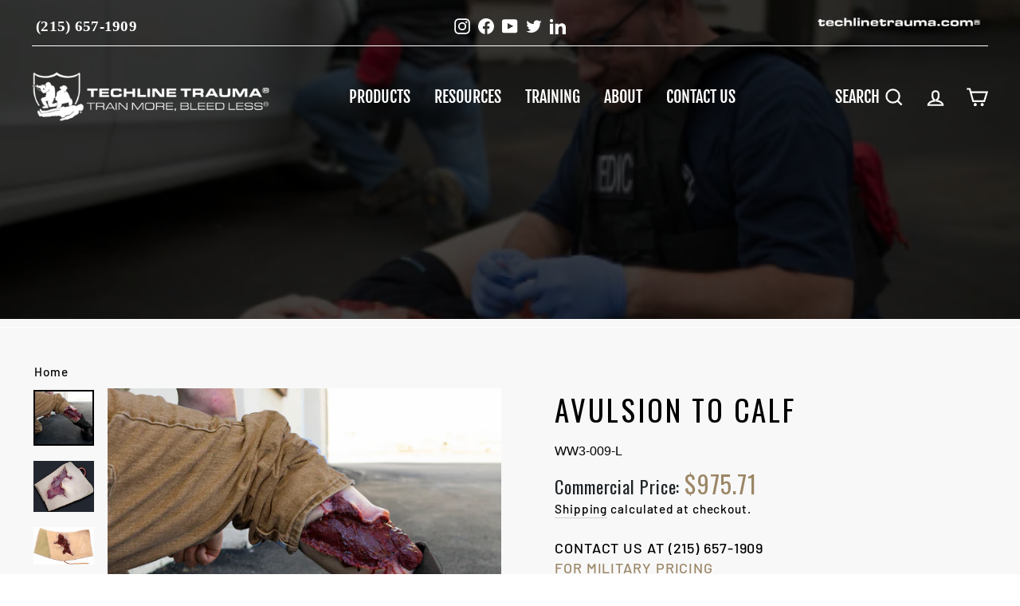

--- FILE ---
content_type: text/html; charset=utf-8
request_url: https://techlinetrauma.com/products/ww3-009
body_size: 27197
content:
<!doctype html>
<html class="no-js" lang="en" dir="ltr">
<head>
  <script src="https://ajax.googleapis.com/ajax/libs/jquery/3.6.0/jquery.min.js"></script>
  <script src="//techlinetrauma.com/cdn/shop/t/2/assets/new.js?v=31936043015514165381649787137" defer="defer"></script>
	<!-- Added by AVADA SEO Suite -->
	


	<!-- /Added by AVADA SEO Suite -->
  <meta charset="utf-8">
  <meta http-equiv="X-UA-Compatible" content="IE=edge,chrome=1">
  <meta name="viewport" content="width=device-width,initial-scale=1">
  <meta name="theme-color" content="#9f8561">
  <link rel="canonical" href="https://techlinetrauma.com/products/ww3-009">
  <link rel="preconnect" href="https://cdn.shopify.com">
  <link rel="preconnect" href="https://fonts.shopifycdn.com">
  <link rel="dns-prefetch" href="https://productreviews.shopifycdn.com">
  <link rel="dns-prefetch" href="https://ajax.googleapis.com">
  <link rel="dns-prefetch" href="https://maps.googleapis.com">
  <link rel="dns-prefetch" href="https://maps.gstatic.com"><link rel="shortcut icon" href="//techlinetrauma.com/cdn/shop/files/favicon_32x32.png?v=1722367254" type="image/png" /><title>Avulsion to Calf
&ndash; Techline Trauma
</title>
<meta name="description" content="A wearable wound simulation that represents a severe avulsion with torn flesh to the calf exposing fat and muscle. It wraps around an actor or manikin and attaches with hook and loop fastening. Blood tubing is integrated into the construction to easily create simulated blood flow. The PATENTED construction with SOFTTEC"><meta property="og:site_name" content="Techline Trauma">
  <meta property="og:url" content="https://techlinetrauma.com/products/ww3-009">
  <meta property="og:title" content="Avulsion to Calf">
  <meta property="og:type" content="product">
  <meta property="og:description" content="A wearable wound simulation that represents a severe avulsion with torn flesh to the calf exposing fat and muscle. It wraps around an actor or manikin and attaches with hook and loop fastening. Blood tubing is integrated into the construction to easily create simulated blood flow. The PATENTED construction with SOFTTEC"><meta property="og:image" content="http://techlinetrauma.com/cdn/shop/products/009calf_avulsion_light.jpg?v=1740171094">
    <meta property="og:image:secure_url" content="https://techlinetrauma.com/cdn/shop/products/009calf_avulsion_light.jpg?v=1740171094">
    <meta property="og:image:width" content="2000">
    <meta property="og:image:height" content="1828"><meta name="twitter:site" content="@techlinetrauma">
  <meta name="twitter:card" content="summary_large_image">
  <meta name="twitter:title" content="Avulsion to Calf">
  <meta name="twitter:description" content="A wearable wound simulation that represents a severe avulsion with torn flesh to the calf exposing fat and muscle. It wraps around an actor or manikin and attaches with hook and loop fastening. Blood tubing is integrated into the construction to easily create simulated blood flow. The PATENTED construction with SOFTTEC">
<style data-shopify>@font-face {
  font-family: "Fjalla One";
  font-weight: 400;
  font-style: normal;
  font-display: swap;
  src: url("//techlinetrauma.com/cdn/fonts/fjalla_one/fjallaone_n4.262edaf1abaf5ed669f7ecd26fc3e24707a0ad85.woff2") format("woff2"),
       url("//techlinetrauma.com/cdn/fonts/fjalla_one/fjallaone_n4.f67f40342efd2b34cae019d50b4b5c4da6fc5da7.woff") format("woff");
}

  @font-face {
  font-family: Barlow;
  font-weight: 500;
  font-style: normal;
  font-display: swap;
  src: url("//techlinetrauma.com/cdn/fonts/barlow/barlow_n5.a193a1990790eba0cc5cca569d23799830e90f07.woff2") format("woff2"),
       url("//techlinetrauma.com/cdn/fonts/barlow/barlow_n5.ae31c82169b1dc0715609b8cc6a610b917808358.woff") format("woff");
}


  @font-face {
  font-family: Barlow;
  font-weight: 600;
  font-style: normal;
  font-display: swap;
  src: url("//techlinetrauma.com/cdn/fonts/barlow/barlow_n6.329f582a81f63f125e63c20a5a80ae9477df68e1.woff2") format("woff2"),
       url("//techlinetrauma.com/cdn/fonts/barlow/barlow_n6.0163402e36247bcb8b02716880d0b39568412e9e.woff") format("woff");
}

  @font-face {
  font-family: Barlow;
  font-weight: 500;
  font-style: italic;
  font-display: swap;
  src: url("//techlinetrauma.com/cdn/fonts/barlow/barlow_i5.714d58286997b65cd479af615cfa9bb0a117a573.woff2") format("woff2"),
       url("//techlinetrauma.com/cdn/fonts/barlow/barlow_i5.0120f77e6447d3b5df4bbec8ad8c2d029d87fb21.woff") format("woff");
}

  @font-face {
  font-family: Barlow;
  font-weight: 600;
  font-style: italic;
  font-display: swap;
  src: url("//techlinetrauma.com/cdn/fonts/barlow/barlow_i6.5a22bd20fb27bad4d7674cc6e666fb9c77d813bb.woff2") format("woff2"),
       url("//techlinetrauma.com/cdn/fonts/barlow/barlow_i6.1c8787fcb59f3add01a87f21b38c7ef797e3b3a1.woff") format("woff");
}

</style><link href="//techlinetrauma.com/cdn/shop/t/2/assets/theme.css?v=137091552671209325561738837730" rel="stylesheet" type="text/css" media="all" />
<style data-shopify>:root {
    --typeHeaderPrimary: "Fjalla One";
    --typeHeaderFallback: sans-serif;
    --typeHeaderSize: 45px;
    --typeHeaderWeight: 400;
    --typeHeaderLineHeight: 1.2;
    --typeHeaderSpacing: 0.15em;

    --typeBasePrimary:Barlow;
    --typeBaseFallback:sans-serif;
    --typeBaseSize: 18px;
    --typeBaseWeight: 500;
    --typeBaseSpacing: 0.05em;
    --typeBaseLineHeight: 1.4;

    --typeCollectionTitle: 23px;

    --iconWeight: 5px;
    --iconLinecaps: miter;

    
      --buttonRadius: 0px;
    

    --colorGridOverlayOpacity: 0.1;
  }

  .placeholder-content {
    background-image: linear-gradient(100deg, #000000 40%, #000000 63%, #000000 79%);
  }</style><script>
    document.documentElement.className = document.documentElement.className.replace('no-js', 'js');

    window.theme = window.theme || {};
    theme.routes = {
      home: "/",
      cart: "/cart.js",
      cartPage: "/cart",
      cartAdd: "/cart/add.js",
      cartChange: "/cart/change.js"
    };
    theme.strings = {
      soldOut: "Sold Out",
      unavailable: "Unavailable",
      inStockLabel: "In stock, ready to ship",
      stockLabel: "Low stock - [count] items left",
      willNotShipUntil: "Ready to ship [date]",
      willBeInStockAfter: "Back in stock [date]",
      waitingForStock: "Inventory on the way",
      savePrice: "Save [saved_amount]",
      cartEmpty: "Your cart is currently empty.",
      cartTermsConfirmation: "You must agree with the terms and conditions of sales to check out",
      searchCollections: "Collections:",
      searchPages: "Pages:",
      searchArticles: "Articles:"
    };
    theme.settings = {
      dynamicVariantsEnable: true,
      cartType: "drawer",
      isCustomerTemplate: false,
      moneyFormat: "${{amount}}",
      saveType: "dollar",
      productImageSize: "square",
      productImageCover: false,
      predictiveSearch: true,
      predictiveSearchType: "product",
      quickView: true,
      themeName: 'Impulse',
      themeVersion: "5.2.1"
    };
  </script>

  <script>window.performance && window.performance.mark && window.performance.mark('shopify.content_for_header.start');</script><meta id="shopify-digital-wallet" name="shopify-digital-wallet" content="/55098933380/digital_wallets/dialog">
<meta name="shopify-checkout-api-token" content="6369a3c5fd38265faa34c5b1735c3c98">
<link rel="alternate" type="application/json+oembed" href="https://techlinetrauma.com/products/ww3-009.oembed">
<script async="async" src="/checkouts/internal/preloads.js?locale=en-US"></script>
<link rel="preconnect" href="https://shop.app" crossorigin="anonymous">
<script async="async" src="https://shop.app/checkouts/internal/preloads.js?locale=en-US&shop_id=55098933380" crossorigin="anonymous"></script>
<script id="apple-pay-shop-capabilities" type="application/json">{"shopId":55098933380,"countryCode":"US","currencyCode":"USD","merchantCapabilities":["supports3DS"],"merchantId":"gid:\/\/shopify\/Shop\/55098933380","merchantName":"Techline Trauma","requiredBillingContactFields":["postalAddress","email","phone"],"requiredShippingContactFields":["postalAddress","email","phone"],"shippingType":"shipping","supportedNetworks":["visa","masterCard","amex","discover","elo","jcb"],"total":{"type":"pending","label":"Techline Trauma","amount":"1.00"},"shopifyPaymentsEnabled":true,"supportsSubscriptions":true}</script>
<script id="shopify-features" type="application/json">{"accessToken":"6369a3c5fd38265faa34c5b1735c3c98","betas":["rich-media-storefront-analytics"],"domain":"techlinetrauma.com","predictiveSearch":true,"shopId":55098933380,"locale":"en"}</script>
<script>var Shopify = Shopify || {};
Shopify.shop = "techline-technologies.myshopify.com";
Shopify.locale = "en";
Shopify.currency = {"active":"USD","rate":"1.0"};
Shopify.country = "US";
Shopify.theme = {"name":"Techline Technologies - November 2021","id":121717850244,"schema_name":"Impulse","schema_version":"5.2.1","theme_store_id":857,"role":"main"};
Shopify.theme.handle = "null";
Shopify.theme.style = {"id":null,"handle":null};
Shopify.cdnHost = "techlinetrauma.com/cdn";
Shopify.routes = Shopify.routes || {};
Shopify.routes.root = "/";</script>
<script type="module">!function(o){(o.Shopify=o.Shopify||{}).modules=!0}(window);</script>
<script>!function(o){function n(){var o=[];function n(){o.push(Array.prototype.slice.apply(arguments))}return n.q=o,n}var t=o.Shopify=o.Shopify||{};t.loadFeatures=n(),t.autoloadFeatures=n()}(window);</script>
<script>
  window.ShopifyPay = window.ShopifyPay || {};
  window.ShopifyPay.apiHost = "shop.app\/pay";
  window.ShopifyPay.redirectState = null;
</script>
<script id="shop-js-analytics" type="application/json">{"pageType":"product"}</script>
<script defer="defer" async type="module" src="//techlinetrauma.com/cdn/shopifycloud/shop-js/modules/v2/client.init-shop-cart-sync_C5BV16lS.en.esm.js"></script>
<script defer="defer" async type="module" src="//techlinetrauma.com/cdn/shopifycloud/shop-js/modules/v2/chunk.common_CygWptCX.esm.js"></script>
<script type="module">
  await import("//techlinetrauma.com/cdn/shopifycloud/shop-js/modules/v2/client.init-shop-cart-sync_C5BV16lS.en.esm.js");
await import("//techlinetrauma.com/cdn/shopifycloud/shop-js/modules/v2/chunk.common_CygWptCX.esm.js");

  window.Shopify.SignInWithShop?.initShopCartSync?.({"fedCMEnabled":true,"windoidEnabled":true});

</script>
<script defer="defer" async type="module" src="//techlinetrauma.com/cdn/shopifycloud/shop-js/modules/v2/client.payment-terms_CZxnsJam.en.esm.js"></script>
<script defer="defer" async type="module" src="//techlinetrauma.com/cdn/shopifycloud/shop-js/modules/v2/chunk.common_CygWptCX.esm.js"></script>
<script defer="defer" async type="module" src="//techlinetrauma.com/cdn/shopifycloud/shop-js/modules/v2/chunk.modal_D71HUcav.esm.js"></script>
<script type="module">
  await import("//techlinetrauma.com/cdn/shopifycloud/shop-js/modules/v2/client.payment-terms_CZxnsJam.en.esm.js");
await import("//techlinetrauma.com/cdn/shopifycloud/shop-js/modules/v2/chunk.common_CygWptCX.esm.js");
await import("//techlinetrauma.com/cdn/shopifycloud/shop-js/modules/v2/chunk.modal_D71HUcav.esm.js");

  
</script>
<script>
  window.Shopify = window.Shopify || {};
  if (!window.Shopify.featureAssets) window.Shopify.featureAssets = {};
  window.Shopify.featureAssets['shop-js'] = {"shop-cart-sync":["modules/v2/client.shop-cart-sync_ZFArdW7E.en.esm.js","modules/v2/chunk.common_CygWptCX.esm.js"],"init-fed-cm":["modules/v2/client.init-fed-cm_CmiC4vf6.en.esm.js","modules/v2/chunk.common_CygWptCX.esm.js"],"shop-button":["modules/v2/client.shop-button_tlx5R9nI.en.esm.js","modules/v2/chunk.common_CygWptCX.esm.js"],"shop-cash-offers":["modules/v2/client.shop-cash-offers_DOA2yAJr.en.esm.js","modules/v2/chunk.common_CygWptCX.esm.js","modules/v2/chunk.modal_D71HUcav.esm.js"],"init-windoid":["modules/v2/client.init-windoid_sURxWdc1.en.esm.js","modules/v2/chunk.common_CygWptCX.esm.js"],"shop-toast-manager":["modules/v2/client.shop-toast-manager_ClPi3nE9.en.esm.js","modules/v2/chunk.common_CygWptCX.esm.js"],"init-shop-email-lookup-coordinator":["modules/v2/client.init-shop-email-lookup-coordinator_B8hsDcYM.en.esm.js","modules/v2/chunk.common_CygWptCX.esm.js"],"init-shop-cart-sync":["modules/v2/client.init-shop-cart-sync_C5BV16lS.en.esm.js","modules/v2/chunk.common_CygWptCX.esm.js"],"avatar":["modules/v2/client.avatar_BTnouDA3.en.esm.js"],"pay-button":["modules/v2/client.pay-button_FdsNuTd3.en.esm.js","modules/v2/chunk.common_CygWptCX.esm.js"],"init-customer-accounts":["modules/v2/client.init-customer-accounts_DxDtT_ad.en.esm.js","modules/v2/client.shop-login-button_C5VAVYt1.en.esm.js","modules/v2/chunk.common_CygWptCX.esm.js","modules/v2/chunk.modal_D71HUcav.esm.js"],"init-shop-for-new-customer-accounts":["modules/v2/client.init-shop-for-new-customer-accounts_ChsxoAhi.en.esm.js","modules/v2/client.shop-login-button_C5VAVYt1.en.esm.js","modules/v2/chunk.common_CygWptCX.esm.js","modules/v2/chunk.modal_D71HUcav.esm.js"],"shop-login-button":["modules/v2/client.shop-login-button_C5VAVYt1.en.esm.js","modules/v2/chunk.common_CygWptCX.esm.js","modules/v2/chunk.modal_D71HUcav.esm.js"],"init-customer-accounts-sign-up":["modules/v2/client.init-customer-accounts-sign-up_CPSyQ0Tj.en.esm.js","modules/v2/client.shop-login-button_C5VAVYt1.en.esm.js","modules/v2/chunk.common_CygWptCX.esm.js","modules/v2/chunk.modal_D71HUcav.esm.js"],"shop-follow-button":["modules/v2/client.shop-follow-button_Cva4Ekp9.en.esm.js","modules/v2/chunk.common_CygWptCX.esm.js","modules/v2/chunk.modal_D71HUcav.esm.js"],"checkout-modal":["modules/v2/client.checkout-modal_BPM8l0SH.en.esm.js","modules/v2/chunk.common_CygWptCX.esm.js","modules/v2/chunk.modal_D71HUcav.esm.js"],"lead-capture":["modules/v2/client.lead-capture_Bi8yE_yS.en.esm.js","modules/v2/chunk.common_CygWptCX.esm.js","modules/v2/chunk.modal_D71HUcav.esm.js"],"shop-login":["modules/v2/client.shop-login_D6lNrXab.en.esm.js","modules/v2/chunk.common_CygWptCX.esm.js","modules/v2/chunk.modal_D71HUcav.esm.js"],"payment-terms":["modules/v2/client.payment-terms_CZxnsJam.en.esm.js","modules/v2/chunk.common_CygWptCX.esm.js","modules/v2/chunk.modal_D71HUcav.esm.js"]};
</script>
<script>(function() {
  var isLoaded = false;
  function asyncLoad() {
    if (isLoaded) return;
    isLoaded = true;
    var urls = ["https:\/\/seo.apps.avada.io\/scripttag\/avada-seo-installed.js?shop=techline-technologies.myshopify.com"];
    for (var i = 0; i < urls.length; i++) {
      var s = document.createElement('script');
      s.type = 'text/javascript';
      s.async = true;
      s.src = urls[i];
      var x = document.getElementsByTagName('script')[0];
      x.parentNode.insertBefore(s, x);
    }
  };
  if(window.attachEvent) {
    window.attachEvent('onload', asyncLoad);
  } else {
    window.addEventListener('load', asyncLoad, false);
  }
})();</script>
<script id="__st">var __st={"a":55098933380,"offset":-18000,"reqid":"aa9e2e69-10bb-4034-b70a-58e733611280-1768608058","pageurl":"techlinetrauma.com\/products\/ww3-009","u":"520d9a6b5210","p":"product","rtyp":"product","rid":6728301904004};</script>
<script>window.ShopifyPaypalV4VisibilityTracking = true;</script>
<script id="captcha-bootstrap">!function(){'use strict';const t='contact',e='account',n='new_comment',o=[[t,t],['blogs',n],['comments',n],[t,'customer']],c=[[e,'customer_login'],[e,'guest_login'],[e,'recover_customer_password'],[e,'create_customer']],r=t=>t.map((([t,e])=>`form[action*='/${t}']:not([data-nocaptcha='true']) input[name='form_type'][value='${e}']`)).join(','),a=t=>()=>t?[...document.querySelectorAll(t)].map((t=>t.form)):[];function s(){const t=[...o],e=r(t);return a(e)}const i='password',u='form_key',d=['recaptcha-v3-token','g-recaptcha-response','h-captcha-response',i],f=()=>{try{return window.sessionStorage}catch{return}},m='__shopify_v',_=t=>t.elements[u];function p(t,e,n=!1){try{const o=window.sessionStorage,c=JSON.parse(o.getItem(e)),{data:r}=function(t){const{data:e,action:n}=t;return t[m]||n?{data:e,action:n}:{data:t,action:n}}(c);for(const[e,n]of Object.entries(r))t.elements[e]&&(t.elements[e].value=n);n&&o.removeItem(e)}catch(o){console.error('form repopulation failed',{error:o})}}const l='form_type',E='cptcha';function T(t){t.dataset[E]=!0}const w=window,h=w.document,L='Shopify',v='ce_forms',y='captcha';let A=!1;((t,e)=>{const n=(g='f06e6c50-85a8-45c8-87d0-21a2b65856fe',I='https://cdn.shopify.com/shopifycloud/storefront-forms-hcaptcha/ce_storefront_forms_captcha_hcaptcha.v1.5.2.iife.js',D={infoText:'Protected by hCaptcha',privacyText:'Privacy',termsText:'Terms'},(t,e,n)=>{const o=w[L][v],c=o.bindForm;if(c)return c(t,g,e,D).then(n);var r;o.q.push([[t,g,e,D],n]),r=I,A||(h.body.append(Object.assign(h.createElement('script'),{id:'captcha-provider',async:!0,src:r})),A=!0)});var g,I,D;w[L]=w[L]||{},w[L][v]=w[L][v]||{},w[L][v].q=[],w[L][y]=w[L][y]||{},w[L][y].protect=function(t,e){n(t,void 0,e),T(t)},Object.freeze(w[L][y]),function(t,e,n,w,h,L){const[v,y,A,g]=function(t,e,n){const i=e?o:[],u=t?c:[],d=[...i,...u],f=r(d),m=r(i),_=r(d.filter((([t,e])=>n.includes(e))));return[a(f),a(m),a(_),s()]}(w,h,L),I=t=>{const e=t.target;return e instanceof HTMLFormElement?e:e&&e.form},D=t=>v().includes(t);t.addEventListener('submit',(t=>{const e=I(t);if(!e)return;const n=D(e)&&!e.dataset.hcaptchaBound&&!e.dataset.recaptchaBound,o=_(e),c=g().includes(e)&&(!o||!o.value);(n||c)&&t.preventDefault(),c&&!n&&(function(t){try{if(!f())return;!function(t){const e=f();if(!e)return;const n=_(t);if(!n)return;const o=n.value;o&&e.removeItem(o)}(t);const e=Array.from(Array(32),(()=>Math.random().toString(36)[2])).join('');!function(t,e){_(t)||t.append(Object.assign(document.createElement('input'),{type:'hidden',name:u})),t.elements[u].value=e}(t,e),function(t,e){const n=f();if(!n)return;const o=[...t.querySelectorAll(`input[type='${i}']`)].map((({name:t})=>t)),c=[...d,...o],r={};for(const[a,s]of new FormData(t).entries())c.includes(a)||(r[a]=s);n.setItem(e,JSON.stringify({[m]:1,action:t.action,data:r}))}(t,e)}catch(e){console.error('failed to persist form',e)}}(e),e.submit())}));const S=(t,e)=>{t&&!t.dataset[E]&&(n(t,e.some((e=>e===t))),T(t))};for(const o of['focusin','change'])t.addEventListener(o,(t=>{const e=I(t);D(e)&&S(e,y())}));const B=e.get('form_key'),M=e.get(l),P=B&&M;t.addEventListener('DOMContentLoaded',(()=>{const t=y();if(P)for(const e of t)e.elements[l].value===M&&p(e,B);[...new Set([...A(),...v().filter((t=>'true'===t.dataset.shopifyCaptcha))])].forEach((e=>S(e,t)))}))}(h,new URLSearchParams(w.location.search),n,t,e,['guest_login'])})(!0,!0)}();</script>
<script integrity="sha256-4kQ18oKyAcykRKYeNunJcIwy7WH5gtpwJnB7kiuLZ1E=" data-source-attribution="shopify.loadfeatures" defer="defer" src="//techlinetrauma.com/cdn/shopifycloud/storefront/assets/storefront/load_feature-a0a9edcb.js" crossorigin="anonymous"></script>
<script crossorigin="anonymous" defer="defer" src="//techlinetrauma.com/cdn/shopifycloud/storefront/assets/shopify_pay/storefront-65b4c6d7.js?v=20250812"></script>
<script data-source-attribution="shopify.dynamic_checkout.dynamic.init">var Shopify=Shopify||{};Shopify.PaymentButton=Shopify.PaymentButton||{isStorefrontPortableWallets:!0,init:function(){window.Shopify.PaymentButton.init=function(){};var t=document.createElement("script");t.src="https://techlinetrauma.com/cdn/shopifycloud/portable-wallets/latest/portable-wallets.en.js",t.type="module",document.head.appendChild(t)}};
</script>
<script data-source-attribution="shopify.dynamic_checkout.buyer_consent">
  function portableWalletsHideBuyerConsent(e){var t=document.getElementById("shopify-buyer-consent"),n=document.getElementById("shopify-subscription-policy-button");t&&n&&(t.classList.add("hidden"),t.setAttribute("aria-hidden","true"),n.removeEventListener("click",e))}function portableWalletsShowBuyerConsent(e){var t=document.getElementById("shopify-buyer-consent"),n=document.getElementById("shopify-subscription-policy-button");t&&n&&(t.classList.remove("hidden"),t.removeAttribute("aria-hidden"),n.addEventListener("click",e))}window.Shopify?.PaymentButton&&(window.Shopify.PaymentButton.hideBuyerConsent=portableWalletsHideBuyerConsent,window.Shopify.PaymentButton.showBuyerConsent=portableWalletsShowBuyerConsent);
</script>
<script>
  function portableWalletsCleanup(e){e&&e.src&&console.error("Failed to load portable wallets script "+e.src);var t=document.querySelectorAll("shopify-accelerated-checkout .shopify-payment-button__skeleton, shopify-accelerated-checkout-cart .wallet-cart-button__skeleton"),e=document.getElementById("shopify-buyer-consent");for(let e=0;e<t.length;e++)t[e].remove();e&&e.remove()}function portableWalletsNotLoadedAsModule(e){e instanceof ErrorEvent&&"string"==typeof e.message&&e.message.includes("import.meta")&&"string"==typeof e.filename&&e.filename.includes("portable-wallets")&&(window.removeEventListener("error",portableWalletsNotLoadedAsModule),window.Shopify.PaymentButton.failedToLoad=e,"loading"===document.readyState?document.addEventListener("DOMContentLoaded",window.Shopify.PaymentButton.init):window.Shopify.PaymentButton.init())}window.addEventListener("error",portableWalletsNotLoadedAsModule);
</script>

<script type="module" src="https://techlinetrauma.com/cdn/shopifycloud/portable-wallets/latest/portable-wallets.en.js" onError="portableWalletsCleanup(this)" crossorigin="anonymous"></script>
<script nomodule>
  document.addEventListener("DOMContentLoaded", portableWalletsCleanup);
</script>

<script id='scb4127' type='text/javascript' async='' src='https://techlinetrauma.com/cdn/shopifycloud/privacy-banner/storefront-banner.js'></script><link id="shopify-accelerated-checkout-styles" rel="stylesheet" media="screen" href="https://techlinetrauma.com/cdn/shopifycloud/portable-wallets/latest/accelerated-checkout-backwards-compat.css" crossorigin="anonymous">
<style id="shopify-accelerated-checkout-cart">
        #shopify-buyer-consent {
  margin-top: 1em;
  display: inline-block;
  width: 100%;
}

#shopify-buyer-consent.hidden {
  display: none;
}

#shopify-subscription-policy-button {
  background: none;
  border: none;
  padding: 0;
  text-decoration: underline;
  font-size: inherit;
  cursor: pointer;
}

#shopify-subscription-policy-button::before {
  box-shadow: none;
}

      </style>

<script>window.performance && window.performance.mark && window.performance.mark('shopify.content_for_header.end');</script>

  <script src="//techlinetrauma.com/cdn/shop/t/2/assets/vendor-scripts-v10.js" defer="defer"></script><script src="//techlinetrauma.com/cdn/shop/t/2/assets/theme.js?v=57969291887129193611720077771" defer="defer"></script><script type="text/javascript" id="zsiqchat">var $zoho=$zoho || {};$zoho.salesiq = $zoho.salesiq || {widgetcode: "c4b89c4b79286cd6f1b004d7be7a6c33d435f296207c1ef57c4a7b3add6210561338f642ca79afdc8df81aafa9b02b6c", values:{},ready:function(){}};var d=document;s=d.createElement("script");s.type="text/javascript";s.id="zsiqscript";s.defer=true;s.src="https://salesiq.zoho.com/widget";t=d.getElementsByTagName("script")[0];t.parentNode.insertBefore(s,t);"<div id='zsiqwidget'></div>"</script>

   

  
  
<script src="https://cdn.shopify.com/extensions/019b7cd0-6587-73c3-9937-bcc2249fa2c4/lb-upsell-227/assets/lb-selleasy.js" type="text/javascript" defer="defer"></script>
<link href="https://monorail-edge.shopifysvc.com" rel="dns-prefetch">
<script>(function(){if ("sendBeacon" in navigator && "performance" in window) {try {var session_token_from_headers = performance.getEntriesByType('navigation')[0].serverTiming.find(x => x.name == '_s').description;} catch {var session_token_from_headers = undefined;}var session_cookie_matches = document.cookie.match(/_shopify_s=([^;]*)/);var session_token_from_cookie = session_cookie_matches && session_cookie_matches.length === 2 ? session_cookie_matches[1] : "";var session_token = session_token_from_headers || session_token_from_cookie || "";function handle_abandonment_event(e) {var entries = performance.getEntries().filter(function(entry) {return /monorail-edge.shopifysvc.com/.test(entry.name);});if (!window.abandonment_tracked && entries.length === 0) {window.abandonment_tracked = true;var currentMs = Date.now();var navigation_start = performance.timing.navigationStart;var payload = {shop_id: 55098933380,url: window.location.href,navigation_start,duration: currentMs - navigation_start,session_token,page_type: "product"};window.navigator.sendBeacon("https://monorail-edge.shopifysvc.com/v1/produce", JSON.stringify({schema_id: "online_store_buyer_site_abandonment/1.1",payload: payload,metadata: {event_created_at_ms: currentMs,event_sent_at_ms: currentMs}}));}}window.addEventListener('pagehide', handle_abandonment_event);}}());</script>
<script id="web-pixels-manager-setup">(function e(e,d,r,n,o){if(void 0===o&&(o={}),!Boolean(null===(a=null===(i=window.Shopify)||void 0===i?void 0:i.analytics)||void 0===a?void 0:a.replayQueue)){var i,a;window.Shopify=window.Shopify||{};var t=window.Shopify;t.analytics=t.analytics||{};var s=t.analytics;s.replayQueue=[],s.publish=function(e,d,r){return s.replayQueue.push([e,d,r]),!0};try{self.performance.mark("wpm:start")}catch(e){}var l=function(){var e={modern:/Edge?\/(1{2}[4-9]|1[2-9]\d|[2-9]\d{2}|\d{4,})\.\d+(\.\d+|)|Firefox\/(1{2}[4-9]|1[2-9]\d|[2-9]\d{2}|\d{4,})\.\d+(\.\d+|)|Chrom(ium|e)\/(9{2}|\d{3,})\.\d+(\.\d+|)|(Maci|X1{2}).+ Version\/(15\.\d+|(1[6-9]|[2-9]\d|\d{3,})\.\d+)([,.]\d+|)( \(\w+\)|)( Mobile\/\w+|) Safari\/|Chrome.+OPR\/(9{2}|\d{3,})\.\d+\.\d+|(CPU[ +]OS|iPhone[ +]OS|CPU[ +]iPhone|CPU IPhone OS|CPU iPad OS)[ +]+(15[._]\d+|(1[6-9]|[2-9]\d|\d{3,})[._]\d+)([._]\d+|)|Android:?[ /-](13[3-9]|1[4-9]\d|[2-9]\d{2}|\d{4,})(\.\d+|)(\.\d+|)|Android.+Firefox\/(13[5-9]|1[4-9]\d|[2-9]\d{2}|\d{4,})\.\d+(\.\d+|)|Android.+Chrom(ium|e)\/(13[3-9]|1[4-9]\d|[2-9]\d{2}|\d{4,})\.\d+(\.\d+|)|SamsungBrowser\/([2-9]\d|\d{3,})\.\d+/,legacy:/Edge?\/(1[6-9]|[2-9]\d|\d{3,})\.\d+(\.\d+|)|Firefox\/(5[4-9]|[6-9]\d|\d{3,})\.\d+(\.\d+|)|Chrom(ium|e)\/(5[1-9]|[6-9]\d|\d{3,})\.\d+(\.\d+|)([\d.]+$|.*Safari\/(?![\d.]+ Edge\/[\d.]+$))|(Maci|X1{2}).+ Version\/(10\.\d+|(1[1-9]|[2-9]\d|\d{3,})\.\d+)([,.]\d+|)( \(\w+\)|)( Mobile\/\w+|) Safari\/|Chrome.+OPR\/(3[89]|[4-9]\d|\d{3,})\.\d+\.\d+|(CPU[ +]OS|iPhone[ +]OS|CPU[ +]iPhone|CPU IPhone OS|CPU iPad OS)[ +]+(10[._]\d+|(1[1-9]|[2-9]\d|\d{3,})[._]\d+)([._]\d+|)|Android:?[ /-](13[3-9]|1[4-9]\d|[2-9]\d{2}|\d{4,})(\.\d+|)(\.\d+|)|Mobile Safari.+OPR\/([89]\d|\d{3,})\.\d+\.\d+|Android.+Firefox\/(13[5-9]|1[4-9]\d|[2-9]\d{2}|\d{4,})\.\d+(\.\d+|)|Android.+Chrom(ium|e)\/(13[3-9]|1[4-9]\d|[2-9]\d{2}|\d{4,})\.\d+(\.\d+|)|Android.+(UC? ?Browser|UCWEB|U3)[ /]?(15\.([5-9]|\d{2,})|(1[6-9]|[2-9]\d|\d{3,})\.\d+)\.\d+|SamsungBrowser\/(5\.\d+|([6-9]|\d{2,})\.\d+)|Android.+MQ{2}Browser\/(14(\.(9|\d{2,})|)|(1[5-9]|[2-9]\d|\d{3,})(\.\d+|))(\.\d+|)|K[Aa][Ii]OS\/(3\.\d+|([4-9]|\d{2,})\.\d+)(\.\d+|)/},d=e.modern,r=e.legacy,n=navigator.userAgent;return n.match(d)?"modern":n.match(r)?"legacy":"unknown"}(),u="modern"===l?"modern":"legacy",c=(null!=n?n:{modern:"",legacy:""})[u],f=function(e){return[e.baseUrl,"/wpm","/b",e.hashVersion,"modern"===e.buildTarget?"m":"l",".js"].join("")}({baseUrl:d,hashVersion:r,buildTarget:u}),m=function(e){var d=e.version,r=e.bundleTarget,n=e.surface,o=e.pageUrl,i=e.monorailEndpoint;return{emit:function(e){var a=e.status,t=e.errorMsg,s=(new Date).getTime(),l=JSON.stringify({metadata:{event_sent_at_ms:s},events:[{schema_id:"web_pixels_manager_load/3.1",payload:{version:d,bundle_target:r,page_url:o,status:a,surface:n,error_msg:t},metadata:{event_created_at_ms:s}}]});if(!i)return console&&console.warn&&console.warn("[Web Pixels Manager] No Monorail endpoint provided, skipping logging."),!1;try{return self.navigator.sendBeacon.bind(self.navigator)(i,l)}catch(e){}var u=new XMLHttpRequest;try{return u.open("POST",i,!0),u.setRequestHeader("Content-Type","text/plain"),u.send(l),!0}catch(e){return console&&console.warn&&console.warn("[Web Pixels Manager] Got an unhandled error while logging to Monorail."),!1}}}}({version:r,bundleTarget:l,surface:e.surface,pageUrl:self.location.href,monorailEndpoint:e.monorailEndpoint});try{o.browserTarget=l,function(e){var d=e.src,r=e.async,n=void 0===r||r,o=e.onload,i=e.onerror,a=e.sri,t=e.scriptDataAttributes,s=void 0===t?{}:t,l=document.createElement("script"),u=document.querySelector("head"),c=document.querySelector("body");if(l.async=n,l.src=d,a&&(l.integrity=a,l.crossOrigin="anonymous"),s)for(var f in s)if(Object.prototype.hasOwnProperty.call(s,f))try{l.dataset[f]=s[f]}catch(e){}if(o&&l.addEventListener("load",o),i&&l.addEventListener("error",i),u)u.appendChild(l);else{if(!c)throw new Error("Did not find a head or body element to append the script");c.appendChild(l)}}({src:f,async:!0,onload:function(){if(!function(){var e,d;return Boolean(null===(d=null===(e=window.Shopify)||void 0===e?void 0:e.analytics)||void 0===d?void 0:d.initialized)}()){var d=window.webPixelsManager.init(e)||void 0;if(d){var r=window.Shopify.analytics;r.replayQueue.forEach((function(e){var r=e[0],n=e[1],o=e[2];d.publishCustomEvent(r,n,o)})),r.replayQueue=[],r.publish=d.publishCustomEvent,r.visitor=d.visitor,r.initialized=!0}}},onerror:function(){return m.emit({status:"failed",errorMsg:"".concat(f," has failed to load")})},sri:function(e){var d=/^sha384-[A-Za-z0-9+/=]+$/;return"string"==typeof e&&d.test(e)}(c)?c:"",scriptDataAttributes:o}),m.emit({status:"loading"})}catch(e){m.emit({status:"failed",errorMsg:(null==e?void 0:e.message)||"Unknown error"})}}})({shopId: 55098933380,storefrontBaseUrl: "https://techlinetrauma.com",extensionsBaseUrl: "https://extensions.shopifycdn.com/cdn/shopifycloud/web-pixels-manager",monorailEndpoint: "https://monorail-edge.shopifysvc.com/unstable/produce_batch",surface: "storefront-renderer",enabledBetaFlags: ["2dca8a86"],webPixelsConfigList: [{"id":"270172292","configuration":"{\"config\":\"{\\\"pixel_id\\\":\\\"G-7DDF4XXFPN\\\",\\\"gtag_events\\\":[{\\\"type\\\":\\\"purchase\\\",\\\"action_label\\\":\\\"G-7DDF4XXFPN\\\"},{\\\"type\\\":\\\"page_view\\\",\\\"action_label\\\":\\\"G-7DDF4XXFPN\\\"},{\\\"type\\\":\\\"view_item\\\",\\\"action_label\\\":\\\"G-7DDF4XXFPN\\\"},{\\\"type\\\":\\\"search\\\",\\\"action_label\\\":\\\"G-7DDF4XXFPN\\\"},{\\\"type\\\":\\\"add_to_cart\\\",\\\"action_label\\\":\\\"G-7DDF4XXFPN\\\"},{\\\"type\\\":\\\"begin_checkout\\\",\\\"action_label\\\":\\\"G-7DDF4XXFPN\\\"},{\\\"type\\\":\\\"add_payment_info\\\",\\\"action_label\\\":\\\"G-7DDF4XXFPN\\\"}],\\\"enable_monitoring_mode\\\":false}\"}","eventPayloadVersion":"v1","runtimeContext":"OPEN","scriptVersion":"b2a88bafab3e21179ed38636efcd8a93","type":"APP","apiClientId":1780363,"privacyPurposes":[],"dataSharingAdjustments":{"protectedCustomerApprovalScopes":["read_customer_address","read_customer_email","read_customer_name","read_customer_personal_data","read_customer_phone"]}},{"id":"145916036","configuration":"{\"accountID\":\"selleasy-metrics-track\"}","eventPayloadVersion":"v1","runtimeContext":"STRICT","scriptVersion":"5aac1f99a8ca74af74cea751ede503d2","type":"APP","apiClientId":5519923,"privacyPurposes":[],"dataSharingAdjustments":{"protectedCustomerApprovalScopes":["read_customer_email","read_customer_name","read_customer_personal_data"]}},{"id":"shopify-app-pixel","configuration":"{}","eventPayloadVersion":"v1","runtimeContext":"STRICT","scriptVersion":"0450","apiClientId":"shopify-pixel","type":"APP","privacyPurposes":["ANALYTICS","MARKETING"]},{"id":"shopify-custom-pixel","eventPayloadVersion":"v1","runtimeContext":"LAX","scriptVersion":"0450","apiClientId":"shopify-pixel","type":"CUSTOM","privacyPurposes":["ANALYTICS","MARKETING"]}],isMerchantRequest: false,initData: {"shop":{"name":"Techline Trauma","paymentSettings":{"currencyCode":"USD"},"myshopifyDomain":"techline-technologies.myshopify.com","countryCode":"US","storefrontUrl":"https:\/\/techlinetrauma.com"},"customer":null,"cart":null,"checkout":null,"productVariants":[{"price":{"amount":975.71,"currencyCode":"USD"},"product":{"title":"Avulsion to Calf","vendor":"Techline Technologies","id":"6728301904004","untranslatedTitle":"Avulsion to Calf","url":"\/products\/ww3-009","type":"Simulation Aids"},"id":"40388917362820","image":{"src":"\/\/techlinetrauma.com\/cdn\/shop\/products\/009calf_avulsion_light.jpg?v=1740171094"},"sku":"WW3-009-L","title":"Light","untranslatedTitle":"Light"},{"price":{"amount":975.71,"currencyCode":"USD"},"product":{"title":"Avulsion to Calf","vendor":"Techline Technologies","id":"6728301904004","untranslatedTitle":"Avulsion to Calf","url":"\/products\/ww3-009","type":"Simulation Aids"},"id":"40388917395588","image":{"src":"\/\/techlinetrauma.com\/cdn\/shop\/products\/009_calf-Avulsion_dk.jpg?v=1650760384"},"sku":"WW3-009-D","title":"Dark","untranslatedTitle":"Dark"},{"price":{"amount":975.71,"currencyCode":"USD"},"product":{"title":"Avulsion to Calf","vendor":"Techline Technologies","id":"6728301904004","untranslatedTitle":"Avulsion to Calf","url":"\/products\/ww3-009","type":"Simulation Aids"},"id":"41217212416132","image":{"src":"\/\/techlinetrauma.com\/cdn\/shop\/products\/009_calf_Avulsion_MediumTone1.jpg?v=1670881098"},"sku":"WW3-009-M","title":"Medium","untranslatedTitle":"Medium"}],"purchasingCompany":null},},"https://techlinetrauma.com/cdn","fcfee988w5aeb613cpc8e4bc33m6693e112",{"modern":"","legacy":""},{"shopId":"55098933380","storefrontBaseUrl":"https:\/\/techlinetrauma.com","extensionBaseUrl":"https:\/\/extensions.shopifycdn.com\/cdn\/shopifycloud\/web-pixels-manager","surface":"storefront-renderer","enabledBetaFlags":"[\"2dca8a86\"]","isMerchantRequest":"false","hashVersion":"fcfee988w5aeb613cpc8e4bc33m6693e112","publish":"custom","events":"[[\"page_viewed\",{}],[\"product_viewed\",{\"productVariant\":{\"price\":{\"amount\":975.71,\"currencyCode\":\"USD\"},\"product\":{\"title\":\"Avulsion to Calf\",\"vendor\":\"Techline Technologies\",\"id\":\"6728301904004\",\"untranslatedTitle\":\"Avulsion to Calf\",\"url\":\"\/products\/ww3-009\",\"type\":\"Simulation Aids\"},\"id\":\"40388917362820\",\"image\":{\"src\":\"\/\/techlinetrauma.com\/cdn\/shop\/products\/009calf_avulsion_light.jpg?v=1740171094\"},\"sku\":\"WW3-009-L\",\"title\":\"Light\",\"untranslatedTitle\":\"Light\"}}]]"});</script><script>
  window.ShopifyAnalytics = window.ShopifyAnalytics || {};
  window.ShopifyAnalytics.meta = window.ShopifyAnalytics.meta || {};
  window.ShopifyAnalytics.meta.currency = 'USD';
  var meta = {"product":{"id":6728301904004,"gid":"gid:\/\/shopify\/Product\/6728301904004","vendor":"Techline Technologies","type":"Simulation Aids","handle":"ww3-009","variants":[{"id":40388917362820,"price":97571,"name":"Avulsion to Calf - Light","public_title":"Light","sku":"WW3-009-L"},{"id":40388917395588,"price":97571,"name":"Avulsion to Calf - Dark","public_title":"Dark","sku":"WW3-009-D"},{"id":41217212416132,"price":97571,"name":"Avulsion to Calf - Medium","public_title":"Medium","sku":"WW3-009-M"}],"remote":false},"page":{"pageType":"product","resourceType":"product","resourceId":6728301904004,"requestId":"aa9e2e69-10bb-4034-b70a-58e733611280-1768608058"}};
  for (var attr in meta) {
    window.ShopifyAnalytics.meta[attr] = meta[attr];
  }
</script>
<script class="analytics">
  (function () {
    var customDocumentWrite = function(content) {
      var jquery = null;

      if (window.jQuery) {
        jquery = window.jQuery;
      } else if (window.Checkout && window.Checkout.$) {
        jquery = window.Checkout.$;
      }

      if (jquery) {
        jquery('body').append(content);
      }
    };

    var hasLoggedConversion = function(token) {
      if (token) {
        return document.cookie.indexOf('loggedConversion=' + token) !== -1;
      }
      return false;
    }

    var setCookieIfConversion = function(token) {
      if (token) {
        var twoMonthsFromNow = new Date(Date.now());
        twoMonthsFromNow.setMonth(twoMonthsFromNow.getMonth() + 2);

        document.cookie = 'loggedConversion=' + token + '; expires=' + twoMonthsFromNow;
      }
    }

    var trekkie = window.ShopifyAnalytics.lib = window.trekkie = window.trekkie || [];
    if (trekkie.integrations) {
      return;
    }
    trekkie.methods = [
      'identify',
      'page',
      'ready',
      'track',
      'trackForm',
      'trackLink'
    ];
    trekkie.factory = function(method) {
      return function() {
        var args = Array.prototype.slice.call(arguments);
        args.unshift(method);
        trekkie.push(args);
        return trekkie;
      };
    };
    for (var i = 0; i < trekkie.methods.length; i++) {
      var key = trekkie.methods[i];
      trekkie[key] = trekkie.factory(key);
    }
    trekkie.load = function(config) {
      trekkie.config = config || {};
      trekkie.config.initialDocumentCookie = document.cookie;
      var first = document.getElementsByTagName('script')[0];
      var script = document.createElement('script');
      script.type = 'text/javascript';
      script.onerror = function(e) {
        var scriptFallback = document.createElement('script');
        scriptFallback.type = 'text/javascript';
        scriptFallback.onerror = function(error) {
                var Monorail = {
      produce: function produce(monorailDomain, schemaId, payload) {
        var currentMs = new Date().getTime();
        var event = {
          schema_id: schemaId,
          payload: payload,
          metadata: {
            event_created_at_ms: currentMs,
            event_sent_at_ms: currentMs
          }
        };
        return Monorail.sendRequest("https://" + monorailDomain + "/v1/produce", JSON.stringify(event));
      },
      sendRequest: function sendRequest(endpointUrl, payload) {
        // Try the sendBeacon API
        if (window && window.navigator && typeof window.navigator.sendBeacon === 'function' && typeof window.Blob === 'function' && !Monorail.isIos12()) {
          var blobData = new window.Blob([payload], {
            type: 'text/plain'
          });

          if (window.navigator.sendBeacon(endpointUrl, blobData)) {
            return true;
          } // sendBeacon was not successful

        } // XHR beacon

        var xhr = new XMLHttpRequest();

        try {
          xhr.open('POST', endpointUrl);
          xhr.setRequestHeader('Content-Type', 'text/plain');
          xhr.send(payload);
        } catch (e) {
          console.log(e);
        }

        return false;
      },
      isIos12: function isIos12() {
        return window.navigator.userAgent.lastIndexOf('iPhone; CPU iPhone OS 12_') !== -1 || window.navigator.userAgent.lastIndexOf('iPad; CPU OS 12_') !== -1;
      }
    };
    Monorail.produce('monorail-edge.shopifysvc.com',
      'trekkie_storefront_load_errors/1.1',
      {shop_id: 55098933380,
      theme_id: 121717850244,
      app_name: "storefront",
      context_url: window.location.href,
      source_url: "//techlinetrauma.com/cdn/s/trekkie.storefront.cd680fe47e6c39ca5d5df5f0a32d569bc48c0f27.min.js"});

        };
        scriptFallback.async = true;
        scriptFallback.src = '//techlinetrauma.com/cdn/s/trekkie.storefront.cd680fe47e6c39ca5d5df5f0a32d569bc48c0f27.min.js';
        first.parentNode.insertBefore(scriptFallback, first);
      };
      script.async = true;
      script.src = '//techlinetrauma.com/cdn/s/trekkie.storefront.cd680fe47e6c39ca5d5df5f0a32d569bc48c0f27.min.js';
      first.parentNode.insertBefore(script, first);
    };
    trekkie.load(
      {"Trekkie":{"appName":"storefront","development":false,"defaultAttributes":{"shopId":55098933380,"isMerchantRequest":null,"themeId":121717850244,"themeCityHash":"6111554024861514486","contentLanguage":"en","currency":"USD","eventMetadataId":"15388e00-0530-470c-9007-7a28f2cbf37e"},"isServerSideCookieWritingEnabled":true,"monorailRegion":"shop_domain","enabledBetaFlags":["65f19447"]},"Session Attribution":{},"S2S":{"facebookCapiEnabled":false,"source":"trekkie-storefront-renderer","apiClientId":580111}}
    );

    var loaded = false;
    trekkie.ready(function() {
      if (loaded) return;
      loaded = true;

      window.ShopifyAnalytics.lib = window.trekkie;

      var originalDocumentWrite = document.write;
      document.write = customDocumentWrite;
      try { window.ShopifyAnalytics.merchantGoogleAnalytics.call(this); } catch(error) {};
      document.write = originalDocumentWrite;

      window.ShopifyAnalytics.lib.page(null,{"pageType":"product","resourceType":"product","resourceId":6728301904004,"requestId":"aa9e2e69-10bb-4034-b70a-58e733611280-1768608058","shopifyEmitted":true});

      var match = window.location.pathname.match(/checkouts\/(.+)\/(thank_you|post_purchase)/)
      var token = match? match[1]: undefined;
      if (!hasLoggedConversion(token)) {
        setCookieIfConversion(token);
        window.ShopifyAnalytics.lib.track("Viewed Product",{"currency":"USD","variantId":40388917362820,"productId":6728301904004,"productGid":"gid:\/\/shopify\/Product\/6728301904004","name":"Avulsion to Calf - Light","price":"975.71","sku":"WW3-009-L","brand":"Techline Technologies","variant":"Light","category":"Simulation Aids","nonInteraction":true,"remote":false},undefined,undefined,{"shopifyEmitted":true});
      window.ShopifyAnalytics.lib.track("monorail:\/\/trekkie_storefront_viewed_product\/1.1",{"currency":"USD","variantId":40388917362820,"productId":6728301904004,"productGid":"gid:\/\/shopify\/Product\/6728301904004","name":"Avulsion to Calf - Light","price":"975.71","sku":"WW3-009-L","brand":"Techline Technologies","variant":"Light","category":"Simulation Aids","nonInteraction":true,"remote":false,"referer":"https:\/\/techlinetrauma.com\/products\/ww3-009"});
      }
    });


        var eventsListenerScript = document.createElement('script');
        eventsListenerScript.async = true;
        eventsListenerScript.src = "//techlinetrauma.com/cdn/shopifycloud/storefront/assets/shop_events_listener-3da45d37.js";
        document.getElementsByTagName('head')[0].appendChild(eventsListenerScript);

})();</script>
<script
  defer
  src="https://techlinetrauma.com/cdn/shopifycloud/perf-kit/shopify-perf-kit-3.0.4.min.js"
  data-application="storefront-renderer"
  data-shop-id="55098933380"
  data-render-region="gcp-us-central1"
  data-page-type="product"
  data-theme-instance-id="121717850244"
  data-theme-name="Impulse"
  data-theme-version="5.2.1"
  data-monorail-region="shop_domain"
  data-resource-timing-sampling-rate="10"
  data-shs="true"
  data-shs-beacon="true"
  data-shs-export-with-fetch="true"
  data-shs-logs-sample-rate="1"
  data-shs-beacon-endpoint="https://techlinetrauma.com/api/collect"
></script>
</head><body class="template-product" data-center-text="true" data-button_style="angled" data-type_header_capitalize="true" data-type_headers_align_text="true" data-type_product_capitalize="true" data-swatch_style="round" >

  <a class="in-page-link visually-hidden skip-link" href="#MainContent">Skip to content</a>

  <div id="PageContainer" class="page-container">
    <div class="transition-body">
            <div id="shopify-section-header" class="shopify-section">

<div id="NavDrawer" class="drawer drawer--right">
  <div class="drawer__contents">
    <div class="drawer__fixed-header">
      <div class="drawer__header appear-animation appear-delay-1">
        <div class="h2 drawer__title"></div>
        <div class="drawer__close">
          <button type="button" class="drawer__close-button js-drawer-close">
            <svg aria-hidden="true" focusable="false" role="presentation" class="icon icon-close" viewBox="0 0 64 64"><path d="M19 17.61l27.12 27.13m0-27.12L19 44.74"/></svg>
            <span class="icon__fallback-text">Close menu</span>
          </button>
        </div>
      </div>
    </div>
    <div class="drawer__scrollable">
      <ul class="mobile-nav mobile-nav--heading-style" role="navigation" aria-label="Primary"><li class="mobile-nav__item appear-animation appear-delay-2"><div class="mobile-nav__has-sublist"><a href="https://techlinetrauma.com/collections/all"
                    class="mobile-nav__link mobile-nav__link--top-level"
                    id="Label-https-techlinetrauma-com-collections-all1"
                    >
                    Products
                  </a>
                  <div class="mobile-nav__toggle">
                    <button type="button"
                      aria-controls="Linklist-https-techlinetrauma-com-collections-all1"
                      aria-labelledby="Label-https-techlinetrauma-com-collections-all1"
                      class="collapsible-trigger collapsible--auto-height"><span class="collapsible-trigger__icon collapsible-trigger__icon--open" role="presentation">
  <svg aria-hidden="true" focusable="false" role="presentation" class="icon icon--wide icon-chevron-down" viewBox="0 0 28 16"><path d="M1.57 1.59l12.76 12.77L27.1 1.59" stroke-width="2" stroke="#000" fill="none" fill-rule="evenodd"/></svg>
</span>
</button>
                  </div></div><div id="Linklist-https-techlinetrauma-com-collections-all1"
                class="mobile-nav__sublist collapsible-content collapsible-content--all"
                >
                <div class="collapsible-content__inner">
                  <ul class="mobile-nav__sublist"><li class="mobile-nav__item">
                        <div class="mobile-nav__child-item"><a href="/"
                              class="mobile-nav__link"
                              id="Sublabel-1"
                              >
                              Featured
                            </a><button type="button"
                              aria-controls="Sublinklist-https-techlinetrauma-com-collections-all1-1"
                              aria-labelledby="Sublabel-1"
                              class="collapsible-trigger"><span class="collapsible-trigger__icon collapsible-trigger__icon--circle collapsible-trigger__icon--open" role="presentation">
  <svg aria-hidden="true" focusable="false" role="presentation" class="icon icon--wide icon-chevron-down" viewBox="0 0 28 16"><path d="M1.57 1.59l12.76 12.77L27.1 1.59" stroke-width="2" stroke="#000" fill="none" fill-rule="evenodd"/></svg>
</span>
</button></div><div
                            id="Sublinklist-https-techlinetrauma-com-collections-all1-1"
                            aria-labelledby="Sublabel-1"
                            class="mobile-nav__sublist collapsible-content collapsible-content--all"
                            >
                            <div class="collapsible-content__inner">
                              <ul class="mobile-nav__grandchildlist"><li class="mobile-nav__item">
                                    <a href="/collections/techline-clinical" class="mobile-nav__link">
                                      Techline Clinical™
                                    </a>
                                  </li><li class="mobile-nav__item">
                                    <a href="/collections/k9-medical-supplies" class="mobile-nav__link">
                                      Techline K9™
                                    </a>
                                  </li><li class="mobile-nav__item">
                                    <a href="https://techlinetrauma.com/collections/training-kits" class="mobile-nav__link">
                                      Training Kits
                                    </a>
                                  </li><li class="mobile-nav__item">
                                    <a href="https://techlinetrauma.com/collections/apparel-accessories" class="mobile-nav__link">
                                      Apparel & Accessories
                                    </a>
                                  </li></ul>
                            </div>
                          </div></li><li class="mobile-nav__item">
                        <div class="mobile-nav__child-item"><a href="/collections/simulation-aids"
                              class="mobile-nav__link"
                              id="Sublabel-collections-simulation-aids2"
                              >
                              Simulation Aids
                            </a><button type="button"
                              aria-controls="Sublinklist-https-techlinetrauma-com-collections-all1-collections-simulation-aids2"
                              aria-labelledby="Sublabel-collections-simulation-aids2"
                              class="collapsible-trigger"><span class="collapsible-trigger__icon collapsible-trigger__icon--circle collapsible-trigger__icon--open" role="presentation">
  <svg aria-hidden="true" focusable="false" role="presentation" class="icon icon--wide icon-chevron-down" viewBox="0 0 28 16"><path d="M1.57 1.59l12.76 12.77L27.1 1.59" stroke-width="2" stroke="#000" fill="none" fill-rule="evenodd"/></svg>
</span>
</button></div><div
                            id="Sublinklist-https-techlinetrauma-com-collections-all1-collections-simulation-aids2"
                            aria-labelledby="Sublabel-collections-simulation-aids2"
                            class="mobile-nav__sublist collapsible-content collapsible-content--all"
                            >
                            <div class="collapsible-content__inner">
                              <ul class="mobile-nav__grandchildlist"><li class="mobile-nav__item">
                                    <a href="/collections/wearable-wounds" class="mobile-nav__link">
                                      WEARABLE WOUND SIMULATIONS®
                                    </a>
                                  </li><li class="mobile-nav__item">
                                    <a href="/collections/tommanikins" class="mobile-nav__link">
                                      TOMManikin®
                                    </a>
                                  </li><li class="mobile-nav__item">
                                    <a href="/collections/wounds-in-a-box" class="mobile-nav__link">
                                      WOUNDS IN A BOX®
                                    </a>
                                  </li><li class="mobile-nav__item">
                                    <a href="https://techlinetrauma.com/collections/self-adhesive-wounds" class="mobile-nav__link">
                                      Self Adhensive Wounds
                                    </a>
                                  </li><li class="mobile-nav__item">
                                    <a href="/collections/part-task-trainers" class="mobile-nav__link">
                                      Part Task Trainers
                                    </a>
                                  </li><li class="mobile-nav__item">
                                    <a href="/collections/blood-and-bleeding-systems" class="mobile-nav__link">
                                      Blood and Bleeding Systems
                                    </a>
                                  </li><li class="mobile-nav__item">
                                    <a href="/collections/training-clothing" class="mobile-nav__link">
                                      Training Clothing
                                    </a>
                                  </li><li class="mobile-nav__item">
                                    <a href="/collections/terrain-blankets" class="mobile-nav__link">
                                      Terrain Blankets
                                    </a>
                                  </li></ul>
                            </div>
                          </div></li><li class="mobile-nav__item">
                        <div class="mobile-nav__child-item"><a href="/collections/medical-gear-equipment"
                              class="mobile-nav__link"
                              id="Sublabel-collections-medical-gear-equipment3"
                              >
                              Medical Gear &amp; Equipment
                            </a><button type="button"
                              aria-controls="Sublinklist-https-techlinetrauma-com-collections-all1-collections-medical-gear-equipment3"
                              aria-labelledby="Sublabel-collections-medical-gear-equipment3"
                              class="collapsible-trigger"><span class="collapsible-trigger__icon collapsible-trigger__icon--circle collapsible-trigger__icon--open" role="presentation">
  <svg aria-hidden="true" focusable="false" role="presentation" class="icon icon--wide icon-chevron-down" viewBox="0 0 28 16"><path d="M1.57 1.59l12.76 12.77L27.1 1.59" stroke-width="2" stroke="#000" fill="none" fill-rule="evenodd"/></svg>
</span>
</button></div><div
                            id="Sublinklist-https-techlinetrauma-com-collections-all1-collections-medical-gear-equipment3"
                            aria-labelledby="Sublabel-collections-medical-gear-equipment3"
                            class="mobile-nav__sublist collapsible-content collapsible-content--all"
                            >
                            <div class="collapsible-content__inner">
                              <ul class="mobile-nav__grandchildlist"><li class="mobile-nav__item">
                                    <a href="https://techlinetrauma.com/collections/k9-medical-supplies" class="mobile-nav__link">
                                      K9 Medical Supplies
                                    </a>
                                  </li><li class="mobile-nav__item">
                                    <a href="/collections/massive-hemorrhage" class="mobile-nav__link">
                                      Massive Hemorrhage
                                    </a>
                                  </li><li class="mobile-nav__item">
                                    <a href="/collections/airway" class="mobile-nav__link">
                                      Airway
                                    </a>
                                  </li><li class="mobile-nav__item">
                                    <a href="/collections/respiratory" class="mobile-nav__link">
                                      Respiratory
                                    </a>
                                  </li><li class="mobile-nav__item">
                                    <a href="/collections/circulation" class="mobile-nav__link">
                                      Circulation
                                    </a>
                                  </li><li class="mobile-nav__item">
                                    <a href="https://techlinetrauma.com/collections/hypothermia" class="mobile-nav__link">
                                      Hypothermia/Hyperthermia
                                    </a>
                                  </li><li class="mobile-nav__item">
                                    <a href="/collections/evacuation" class="mobile-nav__link">
                                      Evacuation
                                    </a>
                                  </li><li class="mobile-nav__item">
                                    <a href="/collections/kits-ifaks" class="mobile-nav__link">
                                      Kits/IFAKS
                                    </a>
                                  </li><li class="mobile-nav__item">
                                    <a href="https://techlinetrauma.com/collections/school-corporate-trauma-stations" class="mobile-nav__link">
                                      School/Corporate Trauma Stations
                                    </a>
                                  </li></ul>
                            </div>
                          </div></li></ul>
                </div>
              </div></li><li class="mobile-nav__item appear-animation appear-delay-3"><a href="/pages/resources" class="mobile-nav__link mobile-nav__link--top-level">Resources</a></li><li class="mobile-nav__item appear-animation appear-delay-4"><a href="/collections/training" class="mobile-nav__link mobile-nav__link--top-level">Training</a></li><li class="mobile-nav__item appear-animation appear-delay-5"><a href="/pages/about" class="mobile-nav__link mobile-nav__link--top-level">About</a></li><li class="mobile-nav__item appear-animation appear-delay-6"><a href="/pages/contact" class="mobile-nav__link mobile-nav__link--top-level">Contact Us</a></li><li class="mobile-nav__item mobile-nav__item--secondary">
            <div class="grid"><div class="grid__item one-half appear-animation appear-delay-7">
                  <a href="/account" class="mobile-nav__link">Log in
</a>
                </div></div>
          </li></ul><ul class="mobile-nav__social appear-animation appear-delay-8"><li class="mobile-nav__social-item">
            <a target="_blank" rel="noopener" href="https://www.instagram.com/techlinetrauma/" title="Techline Trauma on Instagram">
              <svg aria-hidden="true" focusable="false" role="presentation" class="icon icon-instagram" viewBox="0 0 32 32"><path fill="#444" d="M16 3.094c4.206 0 4.7.019 6.363.094 1.538.069 2.369.325 2.925.544.738.287 1.262.625 1.813 1.175s.894 1.075 1.175 1.813c.212.556.475 1.387.544 2.925.075 1.662.094 2.156.094 6.363s-.019 4.7-.094 6.363c-.069 1.538-.325 2.369-.544 2.925-.288.738-.625 1.262-1.175 1.813s-1.075.894-1.813 1.175c-.556.212-1.387.475-2.925.544-1.663.075-2.156.094-6.363.094s-4.7-.019-6.363-.094c-1.537-.069-2.369-.325-2.925-.544-.737-.288-1.263-.625-1.813-1.175s-.894-1.075-1.175-1.813c-.212-.556-.475-1.387-.544-2.925-.075-1.663-.094-2.156-.094-6.363s.019-4.7.094-6.363c.069-1.537.325-2.369.544-2.925.287-.737.625-1.263 1.175-1.813s1.075-.894 1.813-1.175c.556-.212 1.388-.475 2.925-.544 1.662-.081 2.156-.094 6.363-.094zm0-2.838c-4.275 0-4.813.019-6.494.094-1.675.075-2.819.344-3.819.731-1.037.4-1.913.944-2.788 1.819S1.486 4.656 1.08 5.688c-.387 1-.656 2.144-.731 3.825-.075 1.675-.094 2.213-.094 6.488s.019 4.813.094 6.494c.075 1.675.344 2.819.731 3.825.4 1.038.944 1.913 1.819 2.788s1.756 1.413 2.788 1.819c1 .387 2.144.656 3.825.731s2.213.094 6.494.094 4.813-.019 6.494-.094c1.675-.075 2.819-.344 3.825-.731 1.038-.4 1.913-.944 2.788-1.819s1.413-1.756 1.819-2.788c.387-1 .656-2.144.731-3.825s.094-2.212.094-6.494-.019-4.813-.094-6.494c-.075-1.675-.344-2.819-.731-3.825-.4-1.038-.944-1.913-1.819-2.788s-1.756-1.413-2.788-1.819c-1-.387-2.144-.656-3.825-.731C20.812.275 20.275.256 16 .256z"/><path fill="#444" d="M16 7.912a8.088 8.088 0 0 0 0 16.175c4.463 0 8.087-3.625 8.087-8.088s-3.625-8.088-8.088-8.088zm0 13.338a5.25 5.25 0 1 1 0-10.5 5.25 5.25 0 1 1 0 10.5zM26.294 7.594a1.887 1.887 0 1 1-3.774.002 1.887 1.887 0 0 1 3.774-.003z"/></svg>
              <span class="icon__fallback-text">Instagram</span>
            </a>
          </li><li class="mobile-nav__social-item">
            <a target="_blank" rel="noopener" href="https://www.facebook.com/techline.trauma" title="Techline Trauma on Facebook">
              <svg aria-hidden="true" focusable="false" role="presentation" class="icon icon-facebook" viewBox="0 0 14222 14222"><path d="M14222 7112c0 3549.352-2600.418 6491.344-6000 7024.72V9168h1657l315-2056H8222V5778c0-562 275-1111 1159-1111h897V2917s-814-139-1592-139c-1624 0-2686 984-2686 2767v1567H4194v2056h1806v4968.72C2600.418 13603.344 0 10661.352 0 7112 0 3184.703 3183.703 1 7111 1s7111 3183.703 7111 7111zm-8222 7025c362 57 733 86 1111 86-377.945 0-749.003-29.485-1111-86.28zm2222 0v-.28a7107.458 7107.458 0 0 1-167.717 24.267A7407.158 7407.158 0 0 0 8222 14137zm-167.717 23.987C7745.664 14201.89 7430.797 14223 7111 14223c319.843 0 634.675-21.479 943.283-62.013z"/></svg>
              <span class="icon__fallback-text">Facebook</span>
            </a>
          </li><li class="mobile-nav__social-item">
            <a target="_blank" rel="noopener" href="https://www.youtube.com/@techlinetrauma8786" title="Techline Trauma on YouTube">
              <svg aria-hidden="true" focusable="false" role="presentation" class="icon icon-youtube" viewBox="0 0 21 20"><path fill="#444" d="M-.196 15.803q0 1.23.812 2.092t1.977.861h14.946q1.165 0 1.977-.861t.812-2.092V3.909q0-1.23-.82-2.116T17.539.907H2.593q-1.148 0-1.969.886t-.82 2.116v11.894zm7.465-2.149V6.058q0-.115.066-.18.049-.016.082-.016l.082.016 7.153 3.806q.066.066.066.164 0 .066-.066.131l-7.153 3.806q-.033.033-.066.033-.066 0-.098-.033-.066-.066-.066-.131z"/></svg>
              <span class="icon__fallback-text">YouTube</span>
            </a>
          </li><li class="mobile-nav__social-item">
            <a target="_blank" rel="noopener" href="https://twitter.com/techlinetrauma" title="Techline Trauma on Twitter">
              <svg aria-hidden="true" focusable="false" role="presentation" class="icon icon-twitter" viewBox="0 0 32 32"><path fill="#444" d="M31.281 6.733q-1.304 1.924-3.13 3.26 0 .13.033.408t.033.408q0 2.543-.75 5.086t-2.282 4.858-3.635 4.108-5.053 2.869-6.341 1.076q-5.282 0-9.65-2.836.913.065 1.5.065 4.401 0 7.857-2.673-2.054-.033-3.668-1.255t-2.266-3.146q.554.13 1.206.13.88 0 1.663-.261-2.184-.456-3.619-2.184t-1.435-3.977v-.065q1.239.652 2.836.717-1.271-.848-2.021-2.233t-.75-2.983q0-1.63.815-3.195 2.38 2.967 5.754 4.678t7.319 1.907q-.228-.815-.228-1.434 0-2.608 1.858-4.45t4.532-1.842q1.304 0 2.51.522t2.054 1.467q2.152-.424 4.01-1.532-.685 2.217-2.771 3.488 1.989-.261 3.619-.978z"/></svg>
              <span class="icon__fallback-text">Twitter</span>
            </a>
          </li><li class="mobile-nav__social-item">
            <a target="_blank" rel="noopener" href="https://www.linkedin.com/company/techline-technologies-inc" title="Techline Trauma on LinkedIn">
              <svg aria-hidden="true" focusable="false" role="presentation" class="icon icon-linkedin" viewBox="0 0 24 24"><path d="M4.98 3.5C4.98 4.881 3.87 6 2.5 6S.02 4.881.02 3.5C.02 2.12 1.13 1 2.5 1s2.48 1.12 2.48 2.5zM5 8H0v16h5V8zm7.982 0H8.014v16h4.969v-8.399c0-4.67 6.029-5.052 6.029 0V24H24V13.869c0-7.88-8.922-7.593-11.018-3.714V8z"/></svg>
              <span class="icon__fallback-text">LinkedIn</span>
            </a>
          </li></ul>
    </div>
  </div>
</div>
<div id="CartDrawer" class="drawer drawer--right">
    <form id="CartDrawerForm" action="/cart" method="post" novalidate class="drawer__contents">
      <div class="drawer__fixed-header">
        <div class="drawer__header appear-animation appear-delay-1">
          <div class="h2 drawer__title">Cart</div>
          <div class="drawer__close">
            <button type="button" class="drawer__close-button js-drawer-close">
              <svg aria-hidden="true" focusable="false" role="presentation" class="icon icon-close" viewBox="0 0 64 64"><path d="M19 17.61l27.12 27.13m0-27.12L19 44.74"/></svg>
              <span class="icon__fallback-text">Close cart</span>
            </button>
          </div>
        </div>
      </div>

      <div class="drawer__inner">
        <div class="drawer__scrollable">
          <div data-products class="appear-animation appear-delay-2"></div>

          
        </div>

        <div class="drawer__footer appear-animation appear-delay-4">
          <div data-discounts>
            
          </div>

          <div class="cart__item-sub cart__item-row">
            <div class="ajaxcart__subtotal">Subtotal</div>
            <div data-subtotal>$0.00</div>
          </div>

          <div class="cart__item-row text-center">
            <small>
              Shipping, taxes, and discount codes calculated at checkout.<br />
            </small>
          </div>

          

          <div class="cart__checkout-wrapper">
            <button type="submit" name="checkout" data-terms-required="false" class="btn cart__checkout">
              Check out
            </button>

            
          </div>
        </div>
      </div>

      <div class="drawer__cart-empty appear-animation appear-delay-2">
        <div class="drawer__scrollable">
          Your cart is currently empty.
        </div>
      </div>
    </form>
  </div><style>
  .site-nav__link,
  .site-nav__dropdown-link:not(.site-nav__dropdown-link--top-level) {
    font-size: 18px;
  }
  
    .site-nav__link, .mobile-nav__link--top-level {
      text-transform: uppercase;
      letter-spacing: 0.2em;
    }
    .mobile-nav__link--top-level {
      font-size: 1.1em;
    }
  

  

  
.announcement-bar {
      border-bottom: 1px solid #fff;
    }</style>

<div data-section-id="header" data-section-type="header">
  <div class="announcement-bar">
    <div class="page-width">
      <div class="slideshow-wrapper">
        <button type="button" class="visually-hidden slideshow__pause" data-id="header" aria-live="polite">
          <span class="slideshow__pause-stop">
            <svg aria-hidden="true" focusable="false" role="presentation" class="icon icon-pause" viewBox="0 0 10 13"><g fill="#000" fill-rule="evenodd"><path d="M0 0h3v13H0zM7 0h3v13H7z"/></g></svg>
            <span class="icon__fallback-text">Pause slideshow</span>
          </span>
          <span class="slideshow__pause-play">
            <svg aria-hidden="true" focusable="false" role="presentation" class="icon icon-play" viewBox="18.24 17.35 24.52 28.3"><path fill="#323232" d="M22.1 19.151v25.5l20.4-13.489-20.4-12.011z"/></svg>
            <span class="icon__fallback-text">Play slideshow</span>
          </span>
        </button>

        <div
          id="AnnouncementSlider"
          class="announcement-slider"
          data-compact="false"
          data-block-count="1"><div
                id="AnnouncementSlide-e352e7ca-cda9-4c09-a583-e835152f4e2b"
                class="announcement-slider__slide"
                data-index="0"
                ><span class="announcement-text"><a href="tel:+12156571909">(215) 657-1909</a></span><span class="announcement-link-text"><img src="https://cdn.shopify.com/s/files/1/0550/9893/3380/files/techlinetrauma_COMWhite_1080x.png?v=1649190282" style="max-height:20px;"></span></div></div>
      </div>
    </div>
  </div>


<div class="toolbar small--hide">
  <div class="page-width">
    <div class="toolbar__content"><div class="toolbar__item">
          <ul class="inline-list toolbar__social"><li>
                <a target="_blank" rel="noopener" href="https://www.instagram.com/techlinetrauma/" title="Techline Trauma on Instagram">
                  <svg aria-hidden="true" focusable="false" role="presentation" class="icon icon-instagram" viewBox="0 0 32 32"><path fill="#444" d="M16 3.094c4.206 0 4.7.019 6.363.094 1.538.069 2.369.325 2.925.544.738.287 1.262.625 1.813 1.175s.894 1.075 1.175 1.813c.212.556.475 1.387.544 2.925.075 1.662.094 2.156.094 6.363s-.019 4.7-.094 6.363c-.069 1.538-.325 2.369-.544 2.925-.288.738-.625 1.262-1.175 1.813s-1.075.894-1.813 1.175c-.556.212-1.387.475-2.925.544-1.663.075-2.156.094-6.363.094s-4.7-.019-6.363-.094c-1.537-.069-2.369-.325-2.925-.544-.737-.288-1.263-.625-1.813-1.175s-.894-1.075-1.175-1.813c-.212-.556-.475-1.387-.544-2.925-.075-1.663-.094-2.156-.094-6.363s.019-4.7.094-6.363c.069-1.537.325-2.369.544-2.925.287-.737.625-1.263 1.175-1.813s1.075-.894 1.813-1.175c.556-.212 1.388-.475 2.925-.544 1.662-.081 2.156-.094 6.363-.094zm0-2.838c-4.275 0-4.813.019-6.494.094-1.675.075-2.819.344-3.819.731-1.037.4-1.913.944-2.788 1.819S1.486 4.656 1.08 5.688c-.387 1-.656 2.144-.731 3.825-.075 1.675-.094 2.213-.094 6.488s.019 4.813.094 6.494c.075 1.675.344 2.819.731 3.825.4 1.038.944 1.913 1.819 2.788s1.756 1.413 2.788 1.819c1 .387 2.144.656 3.825.731s2.213.094 6.494.094 4.813-.019 6.494-.094c1.675-.075 2.819-.344 3.825-.731 1.038-.4 1.913-.944 2.788-1.819s1.413-1.756 1.819-2.788c.387-1 .656-2.144.731-3.825s.094-2.212.094-6.494-.019-4.813-.094-6.494c-.075-1.675-.344-2.819-.731-3.825-.4-1.038-.944-1.913-1.819-2.788s-1.756-1.413-2.788-1.819c-1-.387-2.144-.656-3.825-.731C20.812.275 20.275.256 16 .256z"/><path fill="#444" d="M16 7.912a8.088 8.088 0 0 0 0 16.175c4.463 0 8.087-3.625 8.087-8.088s-3.625-8.088-8.088-8.088zm0 13.338a5.25 5.25 0 1 1 0-10.5 5.25 5.25 0 1 1 0 10.5zM26.294 7.594a1.887 1.887 0 1 1-3.774.002 1.887 1.887 0 0 1 3.774-.003z"/></svg>
                  <span class="icon__fallback-text">Instagram</span>
                </a>
              </li><li>
                <a target="_blank" rel="noopener" href="https://www.facebook.com/techline.trauma" title="Techline Trauma on Facebook">
                  <svg aria-hidden="true" focusable="false" role="presentation" class="icon icon-facebook" viewBox="0 0 14222 14222"><path d="M14222 7112c0 3549.352-2600.418 6491.344-6000 7024.72V9168h1657l315-2056H8222V5778c0-562 275-1111 1159-1111h897V2917s-814-139-1592-139c-1624 0-2686 984-2686 2767v1567H4194v2056h1806v4968.72C2600.418 13603.344 0 10661.352 0 7112 0 3184.703 3183.703 1 7111 1s7111 3183.703 7111 7111zm-8222 7025c362 57 733 86 1111 86-377.945 0-749.003-29.485-1111-86.28zm2222 0v-.28a7107.458 7107.458 0 0 1-167.717 24.267A7407.158 7407.158 0 0 0 8222 14137zm-167.717 23.987C7745.664 14201.89 7430.797 14223 7111 14223c319.843 0 634.675-21.479 943.283-62.013z"/></svg>
                  <span class="icon__fallback-text">Facebook</span>
                </a>
              </li><li>
                <a target="_blank" rel="noopener" href="https://www.youtube.com/@techlinetrauma8786" title="Techline Trauma on YouTube">
                  <svg aria-hidden="true" focusable="false" role="presentation" class="icon icon-youtube" viewBox="0 0 21 20"><path fill="#444" d="M-.196 15.803q0 1.23.812 2.092t1.977.861h14.946q1.165 0 1.977-.861t.812-2.092V3.909q0-1.23-.82-2.116T17.539.907H2.593q-1.148 0-1.969.886t-.82 2.116v11.894zm7.465-2.149V6.058q0-.115.066-.18.049-.016.082-.016l.082.016 7.153 3.806q.066.066.066.164 0 .066-.066.131l-7.153 3.806q-.033.033-.066.033-.066 0-.098-.033-.066-.066-.066-.131z"/></svg>
                  <span class="icon__fallback-text">YouTube</span>
                </a>
              </li><li>
                <a target="_blank" rel="noopener" href="https://twitter.com/techlinetrauma" title="Techline Trauma on Twitter">
                  <svg aria-hidden="true" focusable="false" role="presentation" class="icon icon-twitter" viewBox="0 0 32 32"><path fill="#444" d="M31.281 6.733q-1.304 1.924-3.13 3.26 0 .13.033.408t.033.408q0 2.543-.75 5.086t-2.282 4.858-3.635 4.108-5.053 2.869-6.341 1.076q-5.282 0-9.65-2.836.913.065 1.5.065 4.401 0 7.857-2.673-2.054-.033-3.668-1.255t-2.266-3.146q.554.13 1.206.13.88 0 1.663-.261-2.184-.456-3.619-2.184t-1.435-3.977v-.065q1.239.652 2.836.717-1.271-.848-2.021-2.233t-.75-2.983q0-1.63.815-3.195 2.38 2.967 5.754 4.678t7.319 1.907q-.228-.815-.228-1.434 0-2.608 1.858-4.45t4.532-1.842q1.304 0 2.51.522t2.054 1.467q2.152-.424 4.01-1.532-.685 2.217-2.771 3.488 1.989-.261 3.619-.978z"/></svg>
                  <span class="icon__fallback-text">Twitter</span>
                </a>
              </li><li>
                <a target="_blank" rel="noopener" href="https://www.linkedin.com/company/techline-technologies-inc" title="Techline Trauma on LinkedIn">
                  <svg aria-hidden="true" focusable="false" role="presentation" class="icon icon-linkedin" viewBox="0 0 24 24"><path d="M4.98 3.5C4.98 4.881 3.87 6 2.5 6S.02 4.881.02 3.5C.02 2.12 1.13 1 2.5 1s2.48 1.12 2.48 2.5zM5 8H0v16h5V8zm7.982 0H8.014v16h4.969v-8.399c0-4.67 6.029-5.052 6.029 0V24H24V13.869c0-7.88-8.922-7.593-11.018-3.714V8z"/></svg>
                  <span class="icon__fallback-text">LinkedIn</span>
                </a>
              </li></ul>
        </div></div>

  </div>
</div>
<div class="header-sticky-wrapper">
<!--     <div id="HeaderWrapper" class="header-wrapper"> -->
 <div id="HeaderWrapper" class="header-wrapper header-wrapper--sticky is-light"><header
        id="SiteHeader"
        class="site-header site-header--heading-style"
        data-sticky="true"
        data-overlay="false">
        <div class="page-width">
          <div
            class="header-layout header-layout--left-center"
            data-logo-align="left"><div class="header-item header-item--logo"><style data-shopify>.header-item--logo,
    .header-layout--left-center .header-item--logo,
    .header-layout--left-center .header-item--icons {
      -webkit-box-flex: 0 1 200px;
      -ms-flex: 0 1 200px;
      flex: 0 1 200px;
    }

    @media only screen and (min-width: 769px) {
      .header-item--logo,
      .header-layout--left-center .header-item--logo,
      .header-layout--left-center .header-item--icons {
        -webkit-box-flex: 0 0 400px;
        -ms-flex: 0 0 400px;
        flex: 0 0 400px;
      }
    }

    .site-header__logo a {
      width: 200px;
    }
    .is-light .site-header__logo .logo--inverted {
      width: 200px;
    }
    @media only screen and (min-width: 769px) {
      .site-header__logo a {
        width: 400px;
      }

      .is-light .site-header__logo .logo--inverted {
        width: 400px;
      }
    }</style><div class="h1 site-header__logo" itemscope itemtype="http://schema.org/Organization">
      <a
        href="/"
        itemprop="url"
        class="site-header__logo-link logo--has-inverted"
        style="padding-top: 21.060965954077595%"> 
        <img
          class="small--hide"
          src="//techlinetrauma.com/cdn/shop/files/3man_techline_traumaWhite_400x.png?v=1649190496"
          srcset="//techlinetrauma.com/cdn/shop/files/3man_techline_traumaWhite_400x.png?v=1649190496 1x, //techlinetrauma.com/cdn/shop/files/3man_techline_traumaWhite_400x@2x.png?v=1649190496 2x"
          alt="Techline Trauma"
          itemprop="logo">
        <img
          class="medium-up--hide"
          src="//techlinetrauma.com/cdn/shop/files/3man_techline_traumaWhite_200x.png?v=1649190496"
          srcset="//techlinetrauma.com/cdn/shop/files/3man_techline_traumaWhite_200x.png?v=1649190496 1x, //techlinetrauma.com/cdn/shop/files/3man_techline_traumaWhite_200x@2x.png?v=1649190496 2x"
          alt="Techline Trauma">
      </a><a
          href="/"
          itemprop="url"
          class="site-header__logo-link logo--inverted"
          style="padding-top: 21.060965954077595%">
          <img
            class="small--hide"
            src="//techlinetrauma.com/cdn/shop/files/3man_techline_traumaWhite_400x.png?v=1649190496"
            srcset="//techlinetrauma.com/cdn/shop/files/3man_techline_traumaWhite_400x.png?v=1649190496 1x, //techlinetrauma.com/cdn/shop/files/3man_techline_traumaWhite_400x@2x.png?v=1649190496 2x"
            alt="Techline Trauma"
            itemprop="logo">
          <img
            class="medium-up--hide"
            src="//techlinetrauma.com/cdn/shop/files/3man_techline_traumaWhite_200x.png?v=1649190496"
            srcset="//techlinetrauma.com/cdn/shop/files/3man_techline_traumaWhite_200x.png?v=1649190496 1x, //techlinetrauma.com/cdn/shop/files/3man_techline_traumaWhite_200x@2x.png?v=1649190496 2x"
            alt="Techline Trauma">
        </a></div></div><div class="header-item header-item--navigation text-center"><ul
  class="site-nav site-navigation small--hide"
  
    role="navigation" aria-label="Primary"
  ><li
      class="site-nav__item site-nav__expanded-item site-nav--has-dropdown site-nav--is-megamenu"
      aria-haspopup="true">

      <a href="https://techlinetrauma.com/collections/all" class="site-nav__link site-nav__link--underline site-nav__link--has-dropdown">
        Products
      </a><div class="site-nav__dropdown megamenu text-left">
          <div class="page-width">
            <div class="grid grid--center">
              <div class="grid__item medium-up--one-fifth appear-animation appear-delay-1"><div class="h5">
                    <a href="/" class="site-nav__dropdown-link site-nav__dropdown-link--top-level">Featured</a>
                  </div><div>
                      <a href="/collections/techline-clinical" class="site-nav__dropdown-link">
                        Techline Clinical™
                      </a>
                    </div><div>
                      <a href="/collections/k9-medical-supplies" class="site-nav__dropdown-link">
                        Techline K9™
                      </a>
                    </div><div>
                      <a href="https://techlinetrauma.com/collections/training-kits" class="site-nav__dropdown-link">
                        Training Kits
                      </a>
                    </div><div>
                      <a href="https://techlinetrauma.com/collections/apparel-accessories" class="site-nav__dropdown-link">
                        Apparel & Accessories
                      </a>
                    </div></div><div class="grid__item medium-up--one-fifth appear-animation appear-delay-2"><a
                        href="/collections/simulation-aids"
                        class="megamenu__colection-image"
                        aria-label="Simulation Aids"
                        style="background-image: url(//techlinetrauma.com/cdn/shop/collections/589ba41d9c5470a7ca8817640d4464ef_400x.jpg?v=1649789119)"></a><div class="h5">
                    <a href="/collections/simulation-aids" class="site-nav__dropdown-link site-nav__dropdown-link--top-level">Simulation Aids</a>
                  </div><div>
                      <a href="/collections/wearable-wounds" class="site-nav__dropdown-link">
                        WEARABLE WOUND SIMULATIONS®
                      </a>
                    </div><div>
                      <a href="/collections/tommanikins" class="site-nav__dropdown-link">
                        TOMManikin®
                      </a>
                    </div><div>
                      <a href="/collections/wounds-in-a-box" class="site-nav__dropdown-link">
                        WOUNDS IN A BOX®
                      </a>
                    </div><div>
                      <a href="https://techlinetrauma.com/collections/self-adhesive-wounds" class="site-nav__dropdown-link">
                        Self Adhensive Wounds
                      </a>
                    </div><div>
                      <a href="/collections/part-task-trainers" class="site-nav__dropdown-link">
                        Part Task Trainers
                      </a>
                    </div><div>
                      <a href="/collections/blood-and-bleeding-systems" class="site-nav__dropdown-link">
                        Blood and Bleeding Systems
                      </a>
                    </div><div>
                      <a href="/collections/training-clothing" class="site-nav__dropdown-link">
                        Training Clothing
                      </a>
                    </div><div>
                      <a href="/collections/terrain-blankets" class="site-nav__dropdown-link">
                        Terrain Blankets
                      </a>
                    </div></div><div class="grid__item medium-up--one-fifth appear-animation appear-delay-3"><a
                        href="/collections/medical-gear-equipment"
                        class="megamenu__colection-image"
                        aria-label="Medical Gear & Equipment"
                        style="background-image: url(//techlinetrauma.com/cdn/shop/collections/ee388ae11d27b62dbf08099af0d65638_400x.png?v=1649789122)"></a><div class="h5">
                    <a href="/collections/medical-gear-equipment" class="site-nav__dropdown-link site-nav__dropdown-link--top-level">Medical Gear & Equipment</a>
                  </div><div>
                      <a href="https://techlinetrauma.com/collections/k9-medical-supplies" class="site-nav__dropdown-link">
                        K9 Medical Supplies
                      </a>
                    </div><div>
                      <a href="/collections/massive-hemorrhage" class="site-nav__dropdown-link">
                        Massive Hemorrhage
                      </a>
                    </div><div>
                      <a href="/collections/airway" class="site-nav__dropdown-link">
                        Airway
                      </a>
                    </div><div>
                      <a href="/collections/respiratory" class="site-nav__dropdown-link">
                        Respiratory
                      </a>
                    </div><div>
                      <a href="/collections/circulation" class="site-nav__dropdown-link">
                        Circulation
                      </a>
                    </div><div>
                      <a href="https://techlinetrauma.com/collections/hypothermia" class="site-nav__dropdown-link">
                        Hypothermia/Hyperthermia
                      </a>
                    </div><div>
                      <a href="/collections/evacuation" class="site-nav__dropdown-link">
                        Evacuation
                      </a>
                    </div><div>
                      <a href="/collections/kits-ifaks" class="site-nav__dropdown-link">
                        Kits/IFAKS
                      </a>
                    </div><div>
                      <a href="https://techlinetrauma.com/collections/school-corporate-trauma-stations" class="site-nav__dropdown-link">
                        School/Corporate Trauma Stations
                      </a>
                    </div></div>
            </div>
          </div>
        </div></li><li
      class="site-nav__item site-nav__expanded-item"
      >

      <a href="/pages/resources" class="site-nav__link site-nav__link--underline">
        Resources
      </a></li><li
      class="site-nav__item site-nav__expanded-item"
      >

      <a href="/collections/training" class="site-nav__link site-nav__link--underline">
        Training
      </a></li><li
      class="site-nav__item site-nav__expanded-item"
      >

      <a href="/pages/about" class="site-nav__link site-nav__link--underline">
        About
      </a></li><li
      class="site-nav__item site-nav__expanded-item"
      >

      <a href="/pages/contact" class="site-nav__link site-nav__link--underline">
        Contact Us
      </a></li></ul>
</div><div class="header-item header-item--icons"><div class="site-nav">
  <div class="site-nav__icons"><a href="/search" class="site-nav__link site-nav__link--icon js-search-header">
        SEARCH <svg aria-hidden="true" focusable="false" role="presentation" class="icon icon-search" viewBox="0 0 64 64"><path d="M47.16 28.58A18.58 18.58 0 1 1 28.58 10a18.58 18.58 0 0 1 18.58 18.58zM54 54L41.94 42"/></svg>
        <span class="icon__fallback-text">Search</span>
      </a><a class="site-nav__link site-nav__link--icon small--hide" href="/account">
        <svg aria-hidden="true" focusable="false" role="presentation" class="icon icon-user" viewBox="0 0 64 64"><path d="M35 39.84v-2.53c3.3-1.91 6-6.66 6-11.41 0-7.63 0-13.82-9-13.82s-9 6.19-9 13.82c0 4.75 2.7 9.51 6 11.41v2.53c-10.18.85-18 6-18 12.16h42c0-6.19-7.82-11.31-18-12.16z"/></svg>
        <span class="icon__fallback-text">Log in
</span>
      </a><!--<a href="/search" class="site-nav__link site-nav__link--icon js-search-header">
        SEARCH <svg aria-hidden="true" focusable="false" role="presentation" class="icon icon-search" viewBox="0 0 64 64"><path d="M47.16 28.58A18.58 18.58 0 1 1 28.58 10a18.58 18.58 0 0 1 18.58 18.58zM54 54L41.94 42"/></svg>
        <span class="icon__fallback-text">Search</span>
      </a>--><button
        type="button"
        class="site-nav__link site-nav__link--icon js-drawer-open-nav medium-up--hide"
        aria-controls="NavDrawer">
        <svg aria-hidden="true" focusable="false" role="presentation" class="icon icon-hamburger" viewBox="0 0 64 64"><path d="M7 15h51M7 32h43M7 49h51"/></svg>
        <span class="icon__fallback-text">Site navigation</span>
      </button><a href="/cart" class="site-nav__link site-nav__link--icon js-drawer-open-cart" aria-controls="CartDrawer" data-icon="cart">
      <span class="cart-link"><svg aria-hidden="true" focusable="false" role="presentation" class="icon icon-cart" viewBox="0 0 64 64"><path fill="none" d="M14 17.44h46.79l-7.94 25.61H20.96l-9.65-35.1H3"/><circle cx="27" cy="53" r="2"/><circle cx="47" cy="53" r="2"/></svg><span class="icon__fallback-text">Cart</span>
        <span class="cart-link__bubble"></span>
      </span>
    </a>
  </div>
</div>
</div>
          </div></div>
        <div class="site-header__search-container">
          <div class="site-header__search">
            <div class="page-width">
              <form action="/search" method="get" role="search"
                id="HeaderSearchForm"
                class="site-header__search-form">
                <input type="hidden" name="type" value="product">
                <input type="hidden" name="options[prefix]" value="last">
                <button type="submit" class="text-link site-header__search-btn site-header__search-btn--submit">
                  <svg aria-hidden="true" focusable="false" role="presentation" class="icon icon-search" viewBox="0 0 64 64"><path d="M47.16 28.58A18.58 18.58 0 1 1 28.58 10a18.58 18.58 0 0 1 18.58 18.58zM54 54L41.94 42"/></svg>
                  <span class="icon__fallback-text">Search</span>
                </button>
                <input type="search" name="q" value="" placeholder="Search our store" class="site-header__search-input" aria-label="Search our store">
              </form>
              <button type="button" id="SearchClose" class="js-search-header-close text-link site-header__search-btn">
                <svg aria-hidden="true" focusable="false" role="presentation" class="icon icon-close" viewBox="0 0 64 64"><path d="M19 17.61l27.12 27.13m0-27.12L19 44.74"/></svg>
                <span class="icon__fallback-text">"Close (esc)"</span>
              </button>
            </div>
          </div><div id="PredictiveWrapper" class="predictive-results hide" data-image-size="square">
              <div class="page-width">
                <div id="PredictiveResults" class="predictive-result__layout"></div>
                <div class="text-center predictive-results__footer">
                  <button type="button" class="btn btn--small" data-predictive-search-button>
                    <small>
                      View more
                    </small>
                  </button>
                </div>
              </div>
            </div></div>
      </header>
    </div>
  </div></div>


</div>
      

      <main class="main-content" id="MainContent">
        <div id="shopify-section-template--14343643529348__1645563479010a45a6" class="shopify-section index-section--hero"><div
  data-section-id="template--14343643529348__1645563479010a45a6"
  data-section-type="slideshow-section"
  data-parallax="true"><div class="slideshow-wrapper"><div class="">
        <div id="Slideshow-template--14343643529348__1645563479010a45a6"
          class="hero hero--450px hero--template--14343643529348__1645563479010a45a6 hero--mobile--auto loading loading--delayed"
          
          data-mobile-natural="false"
          data-autoplay="true"
          data-speed="5000"
          
          
          
            data-dots="true"
            data-bars="true"
          
          data-slide-count="1"><div
              
              class="slideshow__slide slideshow__slide--1645563479cd201a65-0"
              data-index="0"
              data-id="1645563479cd201a65-0"><style data-shopify>.slideshow__slide--1645563479cd201a65-0 .hero__title {
                  font-size: 40.0px;
                }
                @media only screen and (min-width: 769px) {
                  .slideshow__slide--1645563479cd201a65-0 .hero__title {
                    font-size: 80px;
                  }
                }

                
                  .slideshow__slide--1645563479cd201a65-0 .hero__image-wrapper:after {
                    content: '';
                    position: absolute;
                    left: 0;
                    right: 0;
                    top: 0;
                    bottom: 0;
                    z-index: 3;
                    background-color: #000;
                    opacity: 0.74;
                  }
                
</style><div class="hero__image-wrapper hero__image-wrapper--no-overlay"><div class="parallax-container">
                    <div class="parallax-image"><img class="hero__image hero__image--1645563479cd201a65-0 lazyload"
                      src="//techlinetrauma.com/cdn/shop/files/106B5790_300x.png?v=1644757829"
                      data-src="//techlinetrauma.com/cdn/shop/files/106B5790_{width}x.png?v=1644757829"
                      data-aspectratio="1.0455580865603644"
                      data-sizes="auto"
                      alt=""
                      style="object-position: center center"><noscript>
                      <img class="hero__image hero__image--1645563479cd201a65-0"
                        src="//techlinetrauma.com/cdn/shop/files/106B5790_1400x.png?v=1644757829"
                        alt="">
                    </noscript></div>
                  </div></div></div></div>
      </div>
    </div></div>


</div><div id="shopify-section-template--14343643529348__main" class="shopify-section"><div id="ProductSection-template--14343643529348__main-6728301904004"
  class="product-section"
  data-section-id="template--14343643529348__main"
  data-product-id="6728301904004"
  data-section-type="product"
  data-product-handle="ww3-009"
  data-product-title="Avulsion to Calf"
  data-product-url="/products/ww3-009"
  data-aspect-ratio="91.4"
  data-img-url="//techlinetrauma.com/cdn/shop/products/009calf_avulsion_light_{width}x.jpg?v=1740171094"
  
    data-history="true"
  
  data-modal="false"><script type="application/ld+json">
  {
    "@context": "http://schema.org",
    "@type": "Product",
    "offers": [{
          "@type" : "Offer","sku": "WW3-009-L","availability" : "http://schema.org/InStock",
          "price" : 975.71,
          "priceCurrency" : "USD",
          "priceValidUntil": "2026-01-26",
          "url" : "https:\/\/techlinetrauma.com\/products\/ww3-009?variant=40388917362820"
        },
{
          "@type" : "Offer","sku": "WW3-009-D","availability" : "http://schema.org/InStock",
          "price" : 975.71,
          "priceCurrency" : "USD",
          "priceValidUntil": "2026-01-26",
          "url" : "https:\/\/techlinetrauma.com\/products\/ww3-009?variant=40388917395588"
        },
{
          "@type" : "Offer","sku": "WW3-009-M","availability" : "http://schema.org/InStock",
          "price" : 975.71,
          "priceCurrency" : "USD",
          "priceValidUntil": "2026-01-26",
          "url" : "https:\/\/techlinetrauma.com\/products\/ww3-009?variant=41217212416132"
        }
],
    "brand": "Techline Technologies",
    "sku": "WW3-009-L",
    "name": "Avulsion to Calf",
    "description": "A wearable wound simulation that represents a severe avulsion with torn flesh to the calf exposing fat and muscle. It wraps around an actor or manikin and attaches with hook and loop fastening. Blood tubing is integrated into the construction to easily create simulated blood flow. The PATENTED construction with SOFTTECH® materials, provides realism for your training scenario.  The WW3-009 operates with the included WW3-BRP Blood Supply Pump and is also compatible with Skedco brand bleeding simulation equipment (sold separately). Construction-  The representative skin and tissue of the WW3-009 is constructed of high quality silicone rubber, with layers of coloration that provide a depth and realism to the product. In addition, the SOFTTECH® material has a realistic feel, and is very durable and UV resistant. The skin also contains a reinforcing fabric that provides strength, and resistance to tear propagation should the skin be punctured or cut. Blood flow is simulated through the integrated tubing with supply connector.\nView PDF",
    "category": "",
    "url": "https://techlinetrauma.com/products/ww3-009","image": {
      "@type": "ImageObject",
      "url": "https://techlinetrauma.com/cdn/shop/products/009calf_avulsion_light_1024x1024.jpg?v=1740171094",
      "image": "https://techlinetrauma.com/cdn/shop/products/009calf_avulsion_light_1024x1024.jpg?v=1740171094",
      "name": "Avulsion to Calf",
      "width": 1024,
      "height": 1024
    }
  }
</script>
<div class="page-content page-content--product">
    <div class="page-width">

      <div class="grid grid--product-images--partial">


  <nav class="breadcrumb" role="navigation" aria-label="breadcrumbs">
    <a href="/" title="Back to the frontpage">Home</a>

    

      
      <span class="breadcrumb__divider" aria-hidden="true">/</span>

    
  </nav>



<div class="grid__item medium-up--one-half product-single__sticky"><div
    data-product-images
    data-zoom="true"
    data-has-slideshow="true">
    <div class="product__photos product__photos-template--14343643529348__main product__photos--beside">

      <div class="product__main-photos" data-aos data-product-single-media-group>
        <div data-product-photos class="product-slideshow">
<div
  class="product-main-slide starting-slide"
  data-index="0"
  >

  <div data-product-image-main class="product-image-main"><div class="image-wrap" style="height: 0; padding-bottom: 91.4%;"><img class="photoswipe__image lazyload"
          data-photoswipe-src="//techlinetrauma.com/cdn/shop/products/009calf_avulsion_light_1800x1800.jpg?v=1740171094"
          data-photoswipe-width="2000"
          data-photoswipe-height="1828"
          data-index="1"
          data-src="//techlinetrauma.com/cdn/shop/products/009calf_avulsion_light_{width}x.jpg?v=1740171094"
          data-widths="[360, 540, 720, 900, 1080]"
          data-aspectratio="1.0940919037199124"
          data-sizes="auto"
          alt="Avulsion to Calf">

        <noscript>
          <img class="lazyloaded"
            src="//techlinetrauma.com/cdn/shop/products/009calf_avulsion_light_1400x.jpg?v=1740171094"
            alt="Avulsion to Calf">
        </noscript><button type="button" class="btn btn--body btn--circle js-photoswipe__zoom product__photo-zoom">
            <svg aria-hidden="true" focusable="false" role="presentation" class="icon icon-search" viewBox="0 0 64 64"><path d="M47.16 28.58A18.58 18.58 0 1 1 28.58 10a18.58 18.58 0 0 1 18.58 18.58zM54 54L41.94 42"/></svg>
            <span class="icon__fallback-text">Close (esc)</span>
          </button></div></div>

</div>

<div
  class="product-main-slide secondary-slide"
  data-index="1"
  >

  <div data-product-image-main class="product-image-main"><div class="image-wrap" style="height: 0; padding-bottom: 84.45945945945945%;"><img class="photoswipe__image lazyload"
          data-photoswipe-src="//techlinetrauma.com/cdn/shop/products/009_CalfAvulsion_Primary_1800x1800.jpg?v=1650760384"
          data-photoswipe-width="592"
          data-photoswipe-height="500"
          data-index="2"
          data-src="//techlinetrauma.com/cdn/shop/products/009_CalfAvulsion_Primary_{width}x.jpg?v=1650760384"
          data-widths="[360, 540, 720, 900, 1080]"
          data-aspectratio="1.184"
          data-sizes="auto"
          alt="Avulsion to Calf">

        <noscript>
          <img class="lazyloaded"
            src="//techlinetrauma.com/cdn/shop/products/009_CalfAvulsion_Primary_1400x.jpg?v=1650760384"
            alt="Avulsion to Calf">
        </noscript><button type="button" class="btn btn--body btn--circle js-photoswipe__zoom product__photo-zoom">
            <svg aria-hidden="true" focusable="false" role="presentation" class="icon icon-search" viewBox="0 0 64 64"><path d="M47.16 28.58A18.58 18.58 0 1 1 28.58 10a18.58 18.58 0 0 1 18.58 18.58zM54 54L41.94 42"/></svg>
            <span class="icon__fallback-text">Close (esc)</span>
          </button></div></div>

</div>

<div
  class="product-main-slide secondary-slide"
  data-index="2"
  >

  <div data-product-image-main class="product-image-main"><div class="image-wrap" style="height: 0; padding-bottom: 62.15%;"><img class="photoswipe__image lazyload"
          data-photoswipe-src="//techlinetrauma.com/cdn/shop/products/009_Avulsion_to_Calf_Front_1800x1800.jpg?v=1650760384"
          data-photoswipe-width="2000"
          data-photoswipe-height="1243"
          data-index="3"
          data-src="//techlinetrauma.com/cdn/shop/products/009_Avulsion_to_Calf_Front_{width}x.jpg?v=1650760384"
          data-widths="[360, 540, 720, 900, 1080]"
          data-aspectratio="1.6090104585679808"
          data-sizes="auto"
          alt="Avulsion to Calf">

        <noscript>
          <img class="lazyloaded"
            src="//techlinetrauma.com/cdn/shop/products/009_Avulsion_to_Calf_Front_1400x.jpg?v=1650760384"
            alt="Avulsion to Calf">
        </noscript><button type="button" class="btn btn--body btn--circle js-photoswipe__zoom product__photo-zoom">
            <svg aria-hidden="true" focusable="false" role="presentation" class="icon icon-search" viewBox="0 0 64 64"><path d="M47.16 28.58A18.58 18.58 0 1 1 28.58 10a18.58 18.58 0 0 1 18.58 18.58zM54 54L41.94 42"/></svg>
            <span class="icon__fallback-text">Close (esc)</span>
          </button></div></div>

</div>

<div
  class="product-main-slide secondary-slide"
  data-index="3"
  >

  <div data-product-image-main class="product-image-main"><div class="image-wrap" style="height: 0; padding-bottom: 100.0%;"><img class="photoswipe__image lazyload"
          data-photoswipe-src="//techlinetrauma.com/cdn/shop/products/009_calf-Avulsion_dk_1800x1800.jpg?v=1650760384"
          data-photoswipe-width="580"
          data-photoswipe-height="580"
          data-index="4"
          data-src="//techlinetrauma.com/cdn/shop/products/009_calf-Avulsion_dk_{width}x.jpg?v=1650760384"
          data-widths="[360, 540, 720, 900, 1080]"
          data-aspectratio="1.0"
          data-sizes="auto"
          alt="Avulsion to Calf">

        <noscript>
          <img class="lazyloaded"
            src="//techlinetrauma.com/cdn/shop/products/009_calf-Avulsion_dk_1400x.jpg?v=1650760384"
            alt="Avulsion to Calf">
        </noscript><button type="button" class="btn btn--body btn--circle js-photoswipe__zoom product__photo-zoom">
            <svg aria-hidden="true" focusable="false" role="presentation" class="icon icon-search" viewBox="0 0 64 64"><path d="M47.16 28.58A18.58 18.58 0 1 1 28.58 10a18.58 18.58 0 0 1 18.58 18.58zM54 54L41.94 42"/></svg>
            <span class="icon__fallback-text">Close (esc)</span>
          </button></div></div>

</div>

<div
  class="product-main-slide secondary-slide"
  data-index="4"
  >

  <div data-product-image-main class="product-image-main"><div class="image-wrap" style="height: 0; padding-bottom: 66.76923076923076%;"><img class="photoswipe__image lazyload"
          data-photoswipe-src="//techlinetrauma.com/cdn/shop/products/009_CalfAvulsion_DarkTone_3_1800x1800.jpg?v=1650760384"
          data-photoswipe-width="650"
          data-photoswipe-height="434"
          data-index="5"
          data-src="//techlinetrauma.com/cdn/shop/products/009_CalfAvulsion_DarkTone_3_{width}x.jpg?v=1650760384"
          data-widths="[360, 540, 720, 900, 1080]"
          data-aspectratio="1.4976958525345623"
          data-sizes="auto"
          alt="Avulsion to Calf">

        <noscript>
          <img class="lazyloaded"
            src="//techlinetrauma.com/cdn/shop/products/009_CalfAvulsion_DarkTone_3_1400x.jpg?v=1650760384"
            alt="Avulsion to Calf">
        </noscript><button type="button" class="btn btn--body btn--circle js-photoswipe__zoom product__photo-zoom">
            <svg aria-hidden="true" focusable="false" role="presentation" class="icon icon-search" viewBox="0 0 64 64"><path d="M47.16 28.58A18.58 18.58 0 1 1 28.58 10a18.58 18.58 0 0 1 18.58 18.58zM54 54L41.94 42"/></svg>
            <span class="icon__fallback-text">Close (esc)</span>
          </button></div></div>

</div>

<div
  class="product-main-slide secondary-slide"
  data-index="5"
  >

  <div data-product-image-main class="product-image-main"><div class="image-wrap" style="height: 0; padding-bottom: 75.0%;"><img class="photoswipe__image lazyload"
          data-photoswipe-src="//techlinetrauma.com/cdn/shop/products/009-calfavulsion_DK-a_1800x1800.jpg?v=1663854499"
          data-photoswipe-width="2400"
          data-photoswipe-height="1800"
          data-index="6"
          data-src="//techlinetrauma.com/cdn/shop/products/009-calfavulsion_DK-a_{width}x.jpg?v=1663854499"
          data-widths="[360, 540, 720, 900, 1080]"
          data-aspectratio="1.3333333333333333"
          data-sizes="auto"
          alt="Avulsion to Calf">

        <noscript>
          <img class="lazyloaded"
            src="//techlinetrauma.com/cdn/shop/products/009-calfavulsion_DK-a_1400x.jpg?v=1663854499"
            alt="Avulsion to Calf">
        </noscript><button type="button" class="btn btn--body btn--circle js-photoswipe__zoom product__photo-zoom">
            <svg aria-hidden="true" focusable="false" role="presentation" class="icon icon-search" viewBox="0 0 64 64"><path d="M47.16 28.58A18.58 18.58 0 1 1 28.58 10a18.58 18.58 0 0 1 18.58 18.58zM54 54L41.94 42"/></svg>
            <span class="icon__fallback-text">Close (esc)</span>
          </button></div></div>

</div>

<div
  class="product-main-slide secondary-slide"
  data-index="6"
  >

  <div data-product-image-main class="product-image-main"><div class="image-wrap" style="height: 0; padding-bottom: 100.0%;"><img class="photoswipe__image lazyload"
          data-photoswipe-src="//techlinetrauma.com/cdn/shop/products/Avulsion_Calf_Dark_inUSEarm_1800x1800.jpg?v=1664293031"
          data-photoswipe-width="2000"
          data-photoswipe-height="2000"
          data-index="7"
          data-src="//techlinetrauma.com/cdn/shop/products/Avulsion_Calf_Dark_inUSEarm_{width}x.jpg?v=1664293031"
          data-widths="[360, 540, 720, 900, 1080]"
          data-aspectratio="1.0"
          data-sizes="auto"
          alt="Avulsion to Calf used on Arm">

        <noscript>
          <img class="lazyloaded"
            src="//techlinetrauma.com/cdn/shop/products/Avulsion_Calf_Dark_inUSEarm_1400x.jpg?v=1664293031"
            alt="Avulsion to Calf used on Arm">
        </noscript><button type="button" class="btn btn--body btn--circle js-photoswipe__zoom product__photo-zoom">
            <svg aria-hidden="true" focusable="false" role="presentation" class="icon icon-search" viewBox="0 0 64 64"><path d="M47.16 28.58A18.58 18.58 0 1 1 28.58 10a18.58 18.58 0 0 1 18.58 18.58zM54 54L41.94 42"/></svg>
            <span class="icon__fallback-text">Close (esc)</span>
          </button></div></div>

</div>

<div
  class="product-main-slide secondary-slide"
  data-index="7"
  >

  <div data-product-image-main class="product-image-main"><div class="image-wrap" style="height: 0; padding-bottom: 75.0%;"><img class="photoswipe__image lazyload"
          data-photoswipe-src="//techlinetrauma.com/cdn/shop/products/009_calf_Avulsion_MediumTone_1800x1800.jpg?v=1670881092"
          data-photoswipe-width="1800"
          data-photoswipe-height="1350"
          data-index="8"
          data-src="//techlinetrauma.com/cdn/shop/products/009_calf_Avulsion_MediumTone_{width}x.jpg?v=1670881092"
          data-widths="[360, 540, 720, 900, 1080]"
          data-aspectratio="1.3333333333333333"
          data-sizes="auto"
          alt="009_calf_Avulsion_MediumTone">

        <noscript>
          <img class="lazyloaded"
            src="//techlinetrauma.com/cdn/shop/products/009_calf_Avulsion_MediumTone_1400x.jpg?v=1670881092"
            alt="009_calf_Avulsion_MediumTone">
        </noscript><button type="button" class="btn btn--body btn--circle js-photoswipe__zoom product__photo-zoom">
            <svg aria-hidden="true" focusable="false" role="presentation" class="icon icon-search" viewBox="0 0 64 64"><path d="M47.16 28.58A18.58 18.58 0 1 1 28.58 10a18.58 18.58 0 0 1 18.58 18.58zM54 54L41.94 42"/></svg>
            <span class="icon__fallback-text">Close (esc)</span>
          </button></div></div>

</div>

<div
  class="product-main-slide secondary-slide"
  data-index="8"
  >

  <div data-product-image-main class="product-image-main"><div class="image-wrap" style="height: 0; padding-bottom: 55.611111111111114%;"><img class="photoswipe__image lazyload"
          data-photoswipe-src="//techlinetrauma.com/cdn/shop/products/009_calf_Avulsion_MediumTone1_1800x1800.jpg?v=1670881098"
          data-photoswipe-width="1800"
          data-photoswipe-height="1001"
          data-index="9"
          data-src="//techlinetrauma.com/cdn/shop/products/009_calf_Avulsion_MediumTone1_{width}x.jpg?v=1670881098"
          data-widths="[360, 540, 720, 900, 1080]"
          data-aspectratio="1.7982017982017982"
          data-sizes="auto"
          alt="009_calf_Avulsion_MediumTone">

        <noscript>
          <img class="lazyloaded"
            src="//techlinetrauma.com/cdn/shop/products/009_calf_Avulsion_MediumTone1_1400x.jpg?v=1670881098"
            alt="009_calf_Avulsion_MediumTone">
        </noscript><button type="button" class="btn btn--body btn--circle js-photoswipe__zoom product__photo-zoom">
            <svg aria-hidden="true" focusable="false" role="presentation" class="icon icon-search" viewBox="0 0 64 64"><path d="M47.16 28.58A18.58 18.58 0 1 1 28.58 10a18.58 18.58 0 0 1 18.58 18.58zM54 54L41.94 42"/></svg>
            <span class="icon__fallback-text">Close (esc)</span>
          </button></div></div>

</div>

<div
  class="product-main-slide secondary-slide"
  data-index="9"
  >

  <div data-product-image-main class="product-image-main"><div class="image-wrap" style="height: 0; padding-bottom: 100.0%;"><img class="photoswipe__image lazyload"
          data-photoswipe-src="//techlinetrauma.com/cdn/shop/products/3SkinTones_Techline_1309c040-4705-4ebc-bcfa-d238313f4765_1800x1800.jpg?v=1670951061"
          data-photoswipe-width="1080"
          data-photoswipe-height="1080"
          data-index="10"
          data-src="//techlinetrauma.com/cdn/shop/products/3SkinTones_Techline_1309c040-4705-4ebc-bcfa-d238313f4765_{width}x.jpg?v=1670951061"
          data-widths="[360, 540, 720, 900, 1080]"
          data-aspectratio="1.0"
          data-sizes="auto"
          alt="3 Skin Tones">

        <noscript>
          <img class="lazyloaded"
            src="//techlinetrauma.com/cdn/shop/products/3SkinTones_Techline_1309c040-4705-4ebc-bcfa-d238313f4765_1400x.jpg?v=1670951061"
            alt="3 Skin Tones">
        </noscript><button type="button" class="btn btn--body btn--circle js-photoswipe__zoom product__photo-zoom">
            <svg aria-hidden="true" focusable="false" role="presentation" class="icon icon-search" viewBox="0 0 64 64"><path d="M47.16 28.58A18.58 18.58 0 1 1 28.58 10a18.58 18.58 0 0 1 18.58 18.58zM54 54L41.94 42"/></svg>
            <span class="icon__fallback-text">Close (esc)</span>
          </button></div></div>

</div>
</div></div>

      <div
        data-product-thumbs
        class="product__thumbs product__thumbs--beside product__thumbs-placement--left small--hide"
        data-position="beside"
        data-arrows="true"
        data-aos><button type="button" class="product__thumb-arrow product__thumb-arrow--prev hide">
            <svg aria-hidden="true" focusable="false" role="presentation" class="icon icon-chevron-left" viewBox="0 0 284.49 498.98"><path d="M249.49 0a35 35 0 0 1 24.75 59.75L84.49 249.49l189.75 189.74a35.002 35.002 0 1 1-49.5 49.5L10.25 274.24a35 35 0 0 1 0-49.5L224.74 10.25A34.89 34.89 0 0 1 249.49 0z"/></svg>
          </button><div class="product__thumbs--scroller"><div class="product__thumb-item"
                data-index="0"
                >
                <div class="image-wrap" style="height: 0; padding-bottom: 91.4%;">
                  <a
                    href="//techlinetrauma.com/cdn/shop/products/009calf_avulsion_light_1800x1800.jpg?v=1740171094"
                    data-product-thumb
                    class="product__thumb"
                    data-index="0"
                    data-id="22577328554116"><img class="animation-delay-3 lazyload"
                        data-src="//techlinetrauma.com/cdn/shop/products/009calf_avulsion_light_{width}x.jpg?v=1740171094"
                        data-widths="[120, 360, 540, 720]"
                        data-aspectratio="1.0940919037199124"
                        data-sizes="auto"
                        alt="Avulsion to Calf">

                    <noscript>
                      <img class="lazyloaded"
                        src="//techlinetrauma.com/cdn/shop/products/009calf_avulsion_light_400x.jpg?v=1740171094"
                        alt="Avulsion to Calf">
                    </noscript>
                  </a>
                </div>
              </div><div class="product__thumb-item"
                data-index="1"
                >
                <div class="image-wrap" style="height: 0; padding-bottom: 84.45945945945945%;">
                  <a
                    href="//techlinetrauma.com/cdn/shop/products/009_CalfAvulsion_Primary_1800x1800.jpg?v=1650760384"
                    data-product-thumb
                    class="product__thumb"
                    data-index="1"
                    data-id="22001841111172"><img class="animation-delay-6 lazyload"
                        data-src="//techlinetrauma.com/cdn/shop/products/009_CalfAvulsion_Primary_{width}x.jpg?v=1650760384"
                        data-widths="[120, 360, 540, 720]"
                        data-aspectratio="1.184"
                        data-sizes="auto"
                        alt="Avulsion to Calf">

                    <noscript>
                      <img class="lazyloaded"
                        src="//techlinetrauma.com/cdn/shop/products/009_CalfAvulsion_Primary_400x.jpg?v=1650760384"
                        alt="Avulsion to Calf">
                    </noscript>
                  </a>
                </div>
              </div><div class="product__thumb-item"
                data-index="2"
                >
                <div class="image-wrap" style="height: 0; padding-bottom: 62.15%;">
                  <a
                    href="//techlinetrauma.com/cdn/shop/products/009_Avulsion_to_Calf_Front_1800x1800.jpg?v=1650760384"
                    data-product-thumb
                    class="product__thumb"
                    data-index="2"
                    data-id="22560753287300"><img class="animation-delay-9 lazyload"
                        data-src="//techlinetrauma.com/cdn/shop/products/009_Avulsion_to_Calf_Front_{width}x.jpg?v=1650760384"
                        data-widths="[120, 360, 540, 720]"
                        data-aspectratio="1.6090104585679808"
                        data-sizes="auto"
                        alt="Avulsion to Calf">

                    <noscript>
                      <img class="lazyloaded"
                        src="//techlinetrauma.com/cdn/shop/products/009_Avulsion_to_Calf_Front_400x.jpg?v=1650760384"
                        alt="Avulsion to Calf">
                    </noscript>
                  </a>
                </div>
              </div><div class="product__thumb-item"
                data-index="3"
                >
                <div class="image-wrap" style="height: 0; padding-bottom: 100.0%;">
                  <a
                    href="//techlinetrauma.com/cdn/shop/products/009_calf-Avulsion_dk_1800x1800.jpg?v=1650760384"
                    data-product-thumb
                    class="product__thumb"
                    data-index="3"
                    data-id="22577233756292"><img class="animation-delay-12 lazyload"
                        data-src="//techlinetrauma.com/cdn/shop/products/009_calf-Avulsion_dk_{width}x.jpg?v=1650760384"
                        data-widths="[120, 360, 540, 720]"
                        data-aspectratio="1.0"
                        data-sizes="auto"
                        alt="Avulsion to Calf">

                    <noscript>
                      <img class="lazyloaded"
                        src="//techlinetrauma.com/cdn/shop/products/009_calf-Avulsion_dk_400x.jpg?v=1650760384"
                        alt="Avulsion to Calf">
                    </noscript>
                  </a>
                </div>
              </div><div class="product__thumb-item"
                data-index="4"
                >
                <div class="image-wrap" style="height: 0; padding-bottom: 66.76923076923076%;">
                  <a
                    href="//techlinetrauma.com/cdn/shop/products/009_CalfAvulsion_DarkTone_3_1800x1800.jpg?v=1650760384"
                    data-product-thumb
                    class="product__thumb"
                    data-index="4"
                    data-id="22213259198596"><img class="animation-delay-15 lazyload"
                        data-src="//techlinetrauma.com/cdn/shop/products/009_CalfAvulsion_DarkTone_3_{width}x.jpg?v=1650760384"
                        data-widths="[120, 360, 540, 720]"
                        data-aspectratio="1.4976958525345623"
                        data-sizes="auto"
                        alt="Avulsion to Calf">

                    <noscript>
                      <img class="lazyloaded"
                        src="//techlinetrauma.com/cdn/shop/products/009_CalfAvulsion_DarkTone_3_400x.jpg?v=1650760384"
                        alt="Avulsion to Calf">
                    </noscript>
                  </a>
                </div>
              </div><div class="product__thumb-item"
                data-index="5"
                >
                <div class="image-wrap" style="height: 0; padding-bottom: 75.0%;">
                  <a
                    href="//techlinetrauma.com/cdn/shop/products/009-calfavulsion_DK-a_1800x1800.jpg?v=1663854499"
                    data-product-thumb
                    class="product__thumb"
                    data-index="5"
                    data-id="23759211397252"><img class="animation-delay-18 lazyload"
                        data-src="//techlinetrauma.com/cdn/shop/products/009-calfavulsion_DK-a_{width}x.jpg?v=1663854499"
                        data-widths="[120, 360, 540, 720]"
                        data-aspectratio="1.3333333333333333"
                        data-sizes="auto"
                        alt="Avulsion to Calf">

                    <noscript>
                      <img class="lazyloaded"
                        src="//techlinetrauma.com/cdn/shop/products/009-calfavulsion_DK-a_400x.jpg?v=1663854499"
                        alt="Avulsion to Calf">
                    </noscript>
                  </a>
                </div>
              </div><div class="product__thumb-item"
                data-index="6"
                >
                <div class="image-wrap" style="height: 0; padding-bottom: 100.0%;">
                  <a
                    href="//techlinetrauma.com/cdn/shop/products/Avulsion_Calf_Dark_inUSEarm_1800x1800.jpg?v=1664293031"
                    data-product-thumb
                    class="product__thumb"
                    data-index="6"
                    data-id="23796429488260"><img class="animation-delay-21 lazyload"
                        data-src="//techlinetrauma.com/cdn/shop/products/Avulsion_Calf_Dark_inUSEarm_{width}x.jpg?v=1664293031"
                        data-widths="[120, 360, 540, 720]"
                        data-aspectratio="1.0"
                        data-sizes="auto"
                        alt="Avulsion to Calf used on Arm">

                    <noscript>
                      <img class="lazyloaded"
                        src="//techlinetrauma.com/cdn/shop/products/Avulsion_Calf_Dark_inUSEarm_400x.jpg?v=1664293031"
                        alt="Avulsion to Calf used on Arm">
                    </noscript>
                  </a>
                </div>
              </div><div class="product__thumb-item"
                data-index="7"
                >
                <div class="image-wrap" style="height: 0; padding-bottom: 75.0%;">
                  <a
                    href="//techlinetrauma.com/cdn/shop/products/009_calf_Avulsion_MediumTone_1800x1800.jpg?v=1670881092"
                    data-product-thumb
                    class="product__thumb"
                    data-index="7"
                    data-id="24308739113092"><img class="animation-delay-24 lazyload"
                        data-src="//techlinetrauma.com/cdn/shop/products/009_calf_Avulsion_MediumTone_{width}x.jpg?v=1670881092"
                        data-widths="[120, 360, 540, 720]"
                        data-aspectratio="1.3333333333333333"
                        data-sizes="auto"
                        alt="009_calf_Avulsion_MediumTone">

                    <noscript>
                      <img class="lazyloaded"
                        src="//techlinetrauma.com/cdn/shop/products/009_calf_Avulsion_MediumTone_400x.jpg?v=1670881092"
                        alt="009_calf_Avulsion_MediumTone">
                    </noscript>
                  </a>
                </div>
              </div><div class="product__thumb-item"
                data-index="8"
                >
                <div class="image-wrap" style="height: 0; padding-bottom: 55.611111111111114%;">
                  <a
                    href="//techlinetrauma.com/cdn/shop/products/009_calf_Avulsion_MediumTone1_1800x1800.jpg?v=1670881098"
                    data-product-thumb
                    class="product__thumb"
                    data-index="8"
                    data-id="24308739670148"><img class="animation-delay-27 lazyload"
                        data-src="//techlinetrauma.com/cdn/shop/products/009_calf_Avulsion_MediumTone1_{width}x.jpg?v=1670881098"
                        data-widths="[120, 360, 540, 720]"
                        data-aspectratio="1.7982017982017982"
                        data-sizes="auto"
                        alt="009_calf_Avulsion_MediumTone">

                    <noscript>
                      <img class="lazyloaded"
                        src="//techlinetrauma.com/cdn/shop/products/009_calf_Avulsion_MediumTone1_400x.jpg?v=1670881098"
                        alt="009_calf_Avulsion_MediumTone">
                    </noscript>
                  </a>
                </div>
              </div><div class="product__thumb-item"
                data-index="9"
                >
                <div class="image-wrap" style="height: 0; padding-bottom: 100.0%;">
                  <a
                    href="//techlinetrauma.com/cdn/shop/products/3SkinTones_Techline_1309c040-4705-4ebc-bcfa-d238313f4765_1800x1800.jpg?v=1670951061"
                    data-product-thumb
                    class="product__thumb"
                    data-index="9"
                    data-id="24312543117444"><img class="animation-delay-30 lazyload"
                        data-src="//techlinetrauma.com/cdn/shop/products/3SkinTones_Techline_1309c040-4705-4ebc-bcfa-d238313f4765_{width}x.jpg?v=1670951061"
                        data-widths="[120, 360, 540, 720]"
                        data-aspectratio="1.0"
                        data-sizes="auto"
                        alt="3 Skin Tones">

                    <noscript>
                      <img class="lazyloaded"
                        src="//techlinetrauma.com/cdn/shop/products/3SkinTones_Techline_1309c040-4705-4ebc-bcfa-d238313f4765_400x.jpg?v=1670951061"
                        alt="3 Skin Tones">
                    </noscript>
                  </a>
                </div>
              </div></div><button type="button" class="product__thumb-arrow product__thumb-arrow--next">
            <svg aria-hidden="true" focusable="false" role="presentation" class="icon icon-chevron-right" viewBox="0 0 284.49 498.98"><path d="M35 498.98a35 35 0 0 1-24.75-59.75l189.74-189.74L10.25 59.75a35.002 35.002 0 0 1 49.5-49.5l214.49 214.49a35 35 0 0 1 0 49.5L59.75 488.73A34.89 34.89 0 0 1 35 498.98z"/></svg>
          </button></div>
    </div>
  </div>

  <script type="application/json" id="ModelJson-template--14343643529348__main">
    []
  </script></div><div class="grid__item medium-up--one-half">

          <div class="product-single__meta">
            <div class="product-block product-block--header"><h1 class="h2 product-single__title">Avulsion to Calf
</h1><p data-sku class="product-single__sku">WW3-009-L
</p></div>

            <div data-product-blocks><div class="product-block product-block--price" ><span data-a11y-price class="visually-hidden">Regular price</span><span data-product-price
                        class="product__price">$975.71
</span><span data-save-price class="product__price-savings hide"></span><div
                        data-unit-price-wrapper
                        class="product__unit-price product__unit-price--spacing  hide"><span data-unit-price></span>/<span data-unit-base></span>
                      </div><div class="product__policies rte small--text-center"><a href='/policies/shipping-policy'>Shipping</a> calculated at checkout.
</div></div><div class="product-block" >
                      <div class="contact-us">CONTACT US AT <a href="tel:2156571909">(215) 657-1909</a><br> 
<span style="color:#9B8666";fon-weight:400;>FOR MILITARY PRICING</span>
</div>
                    </div><div class="product-block"><hr></div><div class="product-block" ><div class="variant-wrapper js" data-type="button">
  <label class="variant__label"
    for="ProductSelect-template--14343643529348__main-6728301904004-option-0">
    Skin Tone
</label><fieldset class="variant-input-wrap"
    name="Skin Tone"
    data-index="option1"
    data-handle="skin-tone"
    id="ProductSelect-template--14343643529348__main-6728301904004-option-0">
    <legend class="hide">Skin Tone</legend><div
        class="variant-input"
        data-index="option1"
        data-value="Light">
        <input type="radio"
          form="AddToCartForm-template--14343643529348__main-6728301904004"
           checked="checked"
          value="Light"
          data-index="option1"
          name="Skin Tone"
          data-variant-input
          class=""
          
          
          id="ProductSelect-template--14343643529348__main-6728301904004-option-skin-tone-Light"><label
            for="ProductSelect-template--14343643529348__main-6728301904004-option-skin-tone-Light"
            class="variant__button-label">Light</label></div><div
        class="variant-input"
        data-index="option1"
        data-value="Dark">
        <input type="radio"
          form="AddToCartForm-template--14343643529348__main-6728301904004"
          
          value="Dark"
          data-index="option1"
          name="Skin Tone"
          data-variant-input
          class=""
          
          
          id="ProductSelect-template--14343643529348__main-6728301904004-option-skin-tone-Dark"><label
            for="ProductSelect-template--14343643529348__main-6728301904004-option-skin-tone-Dark"
            class="variant__button-label">Dark</label></div><div
        class="variant-input"
        data-index="option1"
        data-value="Medium">
        <input type="radio"
          form="AddToCartForm-template--14343643529348__main-6728301904004"
          
          value="Medium"
          data-index="option1"
          name="Skin Tone"
          data-variant-input
          class=""
          
          
          id="ProductSelect-template--14343643529348__main-6728301904004-option-skin-tone-Medium"><label
            for="ProductSelect-template--14343643529348__main-6728301904004-option-skin-tone-Medium"
            class="variant__button-label">Medium</label></div></fieldset>
</div>
</div><div class="product-block" >
                      <div class="product__quantity">
                        
                        <label for="Quantity-template--14343643529348__main6728301904004">Quantity</label><div class="js-qty__wrapper">
  <input type="text" id="Quantity-template--14343643529348__main6728301904004"
    class="js-qty__num"
    value="1"
    min="1"
    aria-label="quantity"
    pattern="[0-9]*"
    form="AddToCartForm-template--14343643529348__main-6728301904004"
    name="quantity">
  <button type="button"
    class="js-qty__adjust js-qty__adjust--minus"
    aria-label="Reduce item quantity by one">
      <svg aria-hidden="true" focusable="false" role="presentation" class="icon icon-minus" viewBox="0 0 20 20"><path fill="#444" d="M17.543 11.029H2.1A1.032 1.032 0 0 1 1.071 10c0-.566.463-1.029 1.029-1.029h15.443c.566 0 1.029.463 1.029 1.029 0 .566-.463 1.029-1.029 1.029z"/></svg>
      <span class="icon__fallback-text" aria-hidden="true">&minus;</span>
  </button>
  <button type="button"
    class="js-qty__adjust js-qty__adjust--plus"
    aria-label="Increase item quantity by one">
      <svg aria-hidden="true" focusable="false" role="presentation" class="icon icon-plus" viewBox="0 0 20 20"><path fill="#444" d="M17.409 8.929h-6.695V2.258c0-.566-.506-1.029-1.071-1.029s-1.071.463-1.071 1.029v6.671H1.967C1.401 8.929.938 9.435.938 10s.463 1.071 1.029 1.071h6.605V17.7c0 .566.506 1.029 1.071 1.029s1.071-.463 1.071-1.029v-6.629h6.695c.566 0 1.029-.506 1.029-1.071s-.463-1.071-1.029-1.071z"/></svg>
      <span class="icon__fallback-text" aria-hidden="true">+</span>
  </button>
</div>
</div>
                    </div><div class="product-block product-block--sales-point" >
                        <ul class="sales-points">
                          <li class="sales-point">
                            <span class="icon-and-text">
                               <svg aria-hidden="true" focusable="false" role="presentation" class="icon icon-lock" viewBox="0 0 64 64"><defs><style>.cls-1{fill:none;stroke:#000;stroke-width:2px}</style></defs><path id="svg_2" data-name="svg 2" class="cls-1" d="M20.48 24v-3c0-6.6 5.52-11 11.76-11C39 10 44 15.13 44 21v3"/><path id="svg_4" data-name="svg 4" class="cls-1" d="M11.62 24h41.25v29.77H11.62z"/><path class="cls-1" d="M32.24 37v7"/><circle class="cls-1" cx="32.24" cy="35.5" r="1.5"/></svg>
                                
                              <span>Secure checkout</span>
                            </span>
                          </li>
                        </ul>
                      </div><div class="product-block product-block--sales-point" >
                        <ul class="sales-points">
                          <li class="sales-point">
                            <span class="icon-and-text">
                               <svg aria-hidden="true" focusable="false" role="presentation" class="icon icon-package" viewBox="0 0 64 64"><defs><style>.cls-1{fill:none;stroke:#000;stroke-width:2px}</style></defs><path class="cls-1" d="M32 56L9.05 42.88V22.12L32 9l22.95 13.12v20.76L32 56z"/><path class="cls-1" d="M32 56V35.23l22.95-13.11M32 35.23L9.05 22.12M42.13 14.79L20.52 28.67v8.75"/></svg>
                                
                              <span>Lead times vary due to product availability.</span>
                            </span>
                          </li>
                        </ul>
                      </div><div class="product-block" ><div class="product-block"><form method="post" action="/cart/add" id="AddToCartForm-template--14343643529348__main-6728301904004" accept-charset="UTF-8" class="product-single__form" enctype="multipart/form-data"><input type="hidden" name="form_type" value="product" /><input type="hidden" name="utf8" value="✓" /><div class="payment-buttons"><button
      type="submit"
      name="add"
      data-add-to-cart
      class="btn btn--full add-to-cart btn--secondary"
      >
      <span data-add-to-cart-text data-default-text="Add to cart">
        Add to cart
      </span>
    </button><div data-shopify="payment-button" class="shopify-payment-button"> <shopify-accelerated-checkout recommended="{&quot;supports_subs&quot;:true,&quot;supports_def_opts&quot;:false,&quot;name&quot;:&quot;shop_pay&quot;,&quot;wallet_params&quot;:{&quot;shopId&quot;:55098933380,&quot;merchantName&quot;:&quot;Techline Trauma&quot;,&quot;personalized&quot;:true}}" fallback="{&quot;supports_subs&quot;:true,&quot;supports_def_opts&quot;:true,&quot;name&quot;:&quot;buy_it_now&quot;,&quot;wallet_params&quot;:{}}" access-token="6369a3c5fd38265faa34c5b1735c3c98" buyer-country="US" buyer-locale="en" buyer-currency="USD" variant-params="[{&quot;id&quot;:40388917362820,&quot;requiresShipping&quot;:true},{&quot;id&quot;:40388917395588,&quot;requiresShipping&quot;:true},{&quot;id&quot;:41217212416132,&quot;requiresShipping&quot;:true}]" shop-id="55098933380" enabled-flags="[&quot;ae0f5bf6&quot;]" > <div class="shopify-payment-button__button" role="button" disabled aria-hidden="true" style="background-color: transparent; border: none"> <div class="shopify-payment-button__skeleton">&nbsp;</div> </div> <div class="shopify-payment-button__more-options shopify-payment-button__skeleton" role="button" disabled aria-hidden="true">&nbsp;</div> </shopify-accelerated-checkout> <small id="shopify-buyer-consent" class="hidden" aria-hidden="true" data-consent-type="subscription"> This item is a recurring or deferred purchase. By continuing, I agree to the <span id="shopify-subscription-policy-button">cancellation policy</span> and authorize you to charge my payment method at the prices, frequency and dates listed on this page until my order is fulfilled or I cancel, if permitted. </small> </div>
</div><div class="shopify-payment-terms product__policies"><shopify-payment-terms variant-id="40388917362820" shopify-meta="{&quot;type&quot;:&quot;product&quot;,&quot;currency_code&quot;:&quot;USD&quot;,&quot;country_code&quot;:&quot;US&quot;,&quot;variants&quot;:[{&quot;id&quot;:40388917362820,&quot;price_per_term&quot;:&quot;$243.92&quot;,&quot;full_price&quot;:&quot;$975.71&quot;,&quot;eligible&quot;:true,&quot;available&quot;:true,&quot;number_of_payment_terms&quot;:4},{&quot;id&quot;:40388917395588,&quot;price_per_term&quot;:&quot;$243.92&quot;,&quot;full_price&quot;:&quot;$975.71&quot;,&quot;eligible&quot;:true,&quot;available&quot;:true,&quot;number_of_payment_terms&quot;:4},{&quot;id&quot;:41217212416132,&quot;price_per_term&quot;:&quot;$243.92&quot;,&quot;full_price&quot;:&quot;$975.71&quot;,&quot;eligible&quot;:true,&quot;available&quot;:true,&quot;number_of_payment_terms&quot;:4}],&quot;min_price&quot;:&quot;$35.00&quot;,&quot;max_price&quot;:&quot;$30,000.00&quot;,&quot;financing_plans&quot;:[{&quot;min_price&quot;:&quot;$35.00&quot;,&quot;max_price&quot;:&quot;$49.99&quot;,&quot;terms&quot;:[{&quot;apr&quot;:0,&quot;loan_type&quot;:&quot;split_pay&quot;,&quot;installments_count&quot;:2}]},{&quot;min_price&quot;:&quot;$50.00&quot;,&quot;max_price&quot;:&quot;$149.99&quot;,&quot;terms&quot;:[{&quot;apr&quot;:0,&quot;loan_type&quot;:&quot;split_pay&quot;,&quot;installments_count&quot;:4}]},{&quot;min_price&quot;:&quot;$150.00&quot;,&quot;max_price&quot;:&quot;$999.99&quot;,&quot;terms&quot;:[{&quot;apr&quot;:0,&quot;loan_type&quot;:&quot;split_pay&quot;,&quot;installments_count&quot;:4},{&quot;apr&quot;:15,&quot;loan_type&quot;:&quot;interest&quot;,&quot;installments_count&quot;:3},{&quot;apr&quot;:15,&quot;loan_type&quot;:&quot;interest&quot;,&quot;installments_count&quot;:6},{&quot;apr&quot;:15,&quot;loan_type&quot;:&quot;interest&quot;,&quot;installments_count&quot;:12}]},{&quot;min_price&quot;:&quot;$1,000.00&quot;,&quot;max_price&quot;:&quot;$30,000.00&quot;,&quot;terms&quot;:[{&quot;apr&quot;:15,&quot;loan_type&quot;:&quot;interest&quot;,&quot;installments_count&quot;:3},{&quot;apr&quot;:15,&quot;loan_type&quot;:&quot;interest&quot;,&quot;installments_count&quot;:6},{&quot;apr&quot;:15,&quot;loan_type&quot;:&quot;interest&quot;,&quot;installments_count&quot;:12}]}],&quot;installments_buyer_prequalification_enabled&quot;:true,&quot;seller_id&quot;:1080538}" ux-mode="iframe" show-new-buyer-incentive="false"></shopify-payment-terms></div>

  <select name="id" data-product-select class="product-single__variants no-js"><option 
          selected="selected"
          value="40388917362820">
          Light - $975.71 USD
        </option><option 
          value="40388917395588">
          Dark - $975.71 USD
        </option><option 
          value="41217212416132">
          Medium - $975.71 USD
        </option></select>

  <textarea data-variant-json class="hide" aria-hidden="true" aria-label="Product JSON">
    [{"id":40388917362820,"title":"Light","option1":"Light","option2":null,"option3":null,"sku":"WW3-009-L","requires_shipping":true,"taxable":true,"featured_image":{"id":30309403558020,"product_id":6728301904004,"position":1,"created_at":"2022-04-23T20:32:51-04:00","updated_at":"2025-02-21T15:51:34-05:00","alt":"Avulsion to Calf","width":2000,"height":1828,"src":"\/\/techlinetrauma.com\/cdn\/shop\/products\/009calf_avulsion_light.jpg?v=1740171094","variant_ids":[40388917362820]},"available":true,"name":"Avulsion to Calf - Light","public_title":"Light","options":["Light"],"price":97571,"weight":454,"compare_at_price":null,"inventory_management":null,"barcode":null,"featured_media":{"alt":"Avulsion to Calf","id":22577328554116,"position":1,"preview_image":{"aspect_ratio":1.094,"height":1828,"width":2000,"src":"\/\/techlinetrauma.com\/cdn\/shop\/products\/009calf_avulsion_light.jpg?v=1740171094"}},"requires_selling_plan":false,"selling_plan_allocations":[]},{"id":40388917395588,"title":"Dark","option1":"Dark","option2":null,"option3":null,"sku":"WW3-009-D","requires_shipping":true,"taxable":true,"featured_image":{"id":30309308956804,"product_id":6728301904004,"position":4,"created_at":"2022-04-23T20:11:56-04:00","updated_at":"2022-04-23T20:33:04-04:00","alt":"Avulsion to Calf","width":580,"height":580,"src":"\/\/techlinetrauma.com\/cdn\/shop\/products\/009_calf-Avulsion_dk.jpg?v=1650760384","variant_ids":[40388917395588]},"available":true,"name":"Avulsion to Calf - Dark","public_title":"Dark","options":["Dark"],"price":97571,"weight":454,"compare_at_price":null,"inventory_management":null,"barcode":null,"featured_media":{"alt":"Avulsion to Calf","id":22577233756292,"position":4,"preview_image":{"aspect_ratio":1.0,"height":580,"width":580,"src":"\/\/techlinetrauma.com\/cdn\/shop\/products\/009_calf-Avulsion_dk.jpg?v=1650760384"}},"requires_selling_plan":false,"selling_plan_allocations":[]},{"id":41217212416132,"title":"Medium","option1":"Medium","option2":null,"option3":null,"sku":"WW3-009-M","requires_shipping":true,"taxable":true,"featured_image":{"id":32002724724868,"product_id":6728301904004,"position":9,"created_at":"2022-12-12T16:38:16-05:00","updated_at":"2022-12-12T16:38:18-05:00","alt":"009_calf_Avulsion_MediumTone","width":1800,"height":1001,"src":"\/\/techlinetrauma.com\/cdn\/shop\/products\/009_calf_Avulsion_MediumTone1.jpg?v=1670881098","variant_ids":[41217212416132]},"available":true,"name":"Avulsion to Calf - Medium","public_title":"Medium","options":["Medium"],"price":97571,"weight":454,"compare_at_price":null,"inventory_management":null,"barcode":null,"featured_media":{"alt":"009_calf_Avulsion_MediumTone","id":24308739670148,"position":9,"preview_image":{"aspect_ratio":1.798,"height":1001,"width":1800,"src":"\/\/techlinetrauma.com\/cdn\/shop\/products\/009_calf_Avulsion_MediumTone1.jpg?v=1670881098"}},"requires_selling_plan":false,"selling_plan_allocations":[]}]
  </textarea><input type="hidden" name="product-id" value="6728301904004" /><input type="hidden" name="section-id" value="template--14343643529348__main" /></form></div><div data-store-availability-holder
                          data-product-name="Avulsion to Calf"
                          data-base-url="https://techlinetrauma.com/"
                          ></div></div></div>
          </div>
        </div></div>
    </div>
  </div>
</div>

</div><div id="shopify-section-template--14343643529348__sub" class="shopify-section"><div class="page-width"><div class="product-block" >
<div class="rte">
    
<p>A wearable wound simulation that represents a severe avulsion with torn flesh to the calf exposing fat and muscle. It wraps around an actor or manikin and attaches with hook and loop fastening. Blood tubing is integrated into the construction to easily create simulated blood flow. The PATENTED construction with SOFTTECH® materials, provides realism for your training scenario. <br><br> The WW3-009 operates with the included WW3-BRP Blood Supply Pump and is also compatible with Skedco brand bleeding simulation equipment (sold separately). <br><br><strong>Construction-</strong> <br> The representative skin and tissue of the WW3-009 is constructed of high quality silicone rubber, with layers of coloration that provide a depth and realism to the product. In addition, the SOFTTECH® material has a realistic feel, and is very durable and UV resistant. The skin also contains a reinforcing fabric that provides strength, and resistance to tear propagation should the skin be punctured or cut. Blood flow is simulated through the integrated tubing with supply connector.</p>
<p><a href="https://cdn.shopify.com/s/files/1/0550/9893/3380/files/WW3-009_Avulsion_to_Calf_Product_Specs_R1.pdf?v=1688395141" title="WW3-009 Avulsion to Calf">View PDF</a></p>

  </div></div></div>
</div><div id="shopify-section-template--14343643529348__product-recommendations" class="shopify-section"><div
    id="Recommendations-6728301904004"
    data-section-id="6728301904004"
    data-section-type="product-recommendations"
    data-enable="true"
    data-product-id="6728301904004"
    data-url="/recommendations/products"
    data-limit="5">

    <div
      data-section-id="6728301904004"
      data-subsection
      data-section-type="collection-template"
      class="index-section">
      <div class="page-width">
        <header class="section-header">
          <h3 class="section-header__title">
            Related Products
          </h3>
        </header>
      </div>

      <div class="page-width page-width--flush-small">
        <div class="grid-overflow-wrapper"><div class="product-recommendations-placeholder">
              
              <div class="grid grid--uniform visually-invisible" aria-hidden="true"><div class="grid__item grid-product medium-up--one-quarter small--one-half grid-product__has-quick-shop" data-aos="row-of-4" data-product-handle="ww3-009" data-product-id="6728301904004">
  <div class="grid-product__content"><a href="/products/ww3-009" class="grid-product__link">
      <div class="grid-product__image-mask"><div class="quick-product__btn quick-product__btn--not-ready js-modal-open-quick-modal-6728301904004 small--hide">
            <span class="quick-product__label">Quick view</span>
          </div><div
            class="grid__image-ratio grid__image-ratio--square">
            <img class="lazyload grid__image-contain"
                data-src="//techlinetrauma.com/cdn/shop/products/009calf_avulsion_light_{width}x.jpg?v=1740171094"
                data-widths="[360, 540, 720, 900, 1080]"
                data-aspectratio="1.0940919037199124"
                data-sizes="auto"
                alt="Avulsion to Calf">
          </div></div>

      <div class="grid-product__meta">
        <div class="grid-product__title grid-product__title--heading">Avulsion to Calf</div><div class="grid-product__price">$975.71
</div>
      </div>
    </a>
  </div></div>
</div>
            </div></div>
      </div>
    </div>
  </div>
</div><div id="shopify-section-template--14343643529348__164572511549450aa6" class="shopify-section"><div class="index-section"><div class="page-width"><div class="custom-content"><div class="custom__item one-whole align--center" >
      <div class="custom__item-inner custom__item-inner--liquid"><div class="rte">
                <div class="inline-about"><div class="image-left-about">
<img src="https://cdn.shopify.com/s/files/1/0550/9893/3380/files/106B5790_900x.png?v=1644757829"/>
</div>
<div class="new-about"><img class="training" src="https://cdn.shopify.com/s/files/1/0550/9893/3380/files/Group_88_2400x.png?v=1644430431"><h2>TRAIN MORE, BLEED LESS<sup>TM</sup></h2><p>Techline Technologies, Inc. also offers certified medical training programs, preparing students for “real world” scenarios. We utilize experienced instructors who have taught for both the military and civilian agencies.
<br>Our instructors come from a variety of backgrounds and bring expertise learned both on the battlefield and the streets to our classes. Combined with use of the Techline family of manikins and wounds, allows students to conduct clinically appropriate responses to life saving interventions on wounds that look and feel real.<br><br>
<div class="new1">
<div class="button1"><a href="https://techline-technologies.myshopify.com/collections/training" class="btn" >Learn More</a></div>
<div class="right-image">
<img src="https://cdn.shopify.com/s/files/1/0550/9893/3380/files/naemt-authorized-training-center_1080x.png?v=1645471466">
</div>
</div>
</div>
</div>
              </div></div>
    </div></div></div></div>
</div>
      </main><div id="shopify-section-footer-promotions" class="shopify-section index-section--footer">
</div><div id="shopify-section-footer" class="shopify-section"><footer class="site-footer" data-section-id="footer" data-section-type="footer-section">
  <div class="page-width">

    <div class="grid"><div  class="grid__item footer__item--1525444454442" data-type="logo_social"><style data-shopify>@media only screen and (min-width: 769px) and (max-width: 959px) {
              .footer__item--1525444454442 {
                width: 50%;
                padding-top: 40px;
              }
              .footer__item--1525444454442:nth-child(2n + 1) {
                clear: left;
              }
            }
            @media only screen and (min-width: 960px) {
              .footer__item--1525444454442 {
                width: 70%;
              }

            }</style><style data-shopify>.footer__logo a {
      height: 60px;
    }</style><div class="footer__logo">
    <a href="/">
      <img src="//techlinetrauma.com/cdn/shop/files/3man_techline_traumaWhite_x60@2x.png?v=1649190496" alt="Techline Trauma">
    </a>
  </div></div><div  class="grid__item footer__item--2b734ba4-2fc0-4259-a59d-66e7422e8d37" data-type="custom"><style data-shopify>@media only screen and (min-width: 769px) and (max-width: 959px) {
              .footer__item--2b734ba4-2fc0-4259-a59d-66e7422e8d37 {
                width: 50%;
                padding-top: 40px;
              }
              .footer__item--2b734ba4-2fc0-4259-a59d-66e7422e8d37:nth-child(2n + 1) {
                clear: left;
              }
            }
            @media only screen and (min-width: 960px) {
              .footer__item--2b734ba4-2fc0-4259-a59d-66e7422e8d37 {
                width: 30%;
              }

            }</style><div class="footer__item-padding"><p class="h4 footer__title small--hide"></p>
    <button type="button" class="h4 footer__title collapsible-trigger collapsible-trigger-btn medium-up--hide" aria-controls="Footer-2b734ba4-2fc0-4259-a59d-66e7422e8d37">
      
<span class="collapsible-trigger__icon collapsible-trigger__icon--open" role="presentation">
  <svg aria-hidden="true" focusable="false" role="presentation" class="icon icon--wide icon-chevron-down" viewBox="0 0 28 16"><path d="M1.57 1.59l12.76 12.77L27.1 1.59" stroke-width="2" stroke="#000" fill="none" fill-rule="evenodd"/></svg>
</span>
</button><div
    
      id="Footer-2b734ba4-2fc0-4259-a59d-66e7422e8d37" class="collapsible-content collapsible-content--small"
    >
    <div class="collapsible-content__inner">
      <div class="footer__collapsible"><p>Order now <a href="tel:2156571909" title="tel:2156571909">(215) 657-1909</a></p>
      </div>
    </div>
  </div>
</div>
</div><div class="footer__clear small--hide"></div><div  class="grid__item footer__item--1526406521795" data-type="menu"><style data-shopify>@media only screen and (min-width: 769px) and (max-width: 959px) {
              .footer__item--1526406521795 {
                width: 50%;
                padding-top: 40px;
              }
              .footer__item--1526406521795:nth-child(2n + 1) {
                clear: left;
              }
            }
            @media only screen and (min-width: 960px) {
              .footer__item--1526406521795 {
                width: 23%;
              }

            }</style><p class="h4 footer__title small--hide">
      Menu
    </p>
    <button type="button" class="h4 footer__title collapsible-trigger collapsible-trigger-btn medium-up--hide" aria-controls="Footer-1526406521795">
      Menu
<span class="collapsible-trigger__icon collapsible-trigger__icon--open" role="presentation">
  <svg aria-hidden="true" focusable="false" role="presentation" class="icon icon--wide icon-chevron-down" viewBox="0 0 28 16"><path d="M1.57 1.59l12.76 12.77L27.1 1.59" stroke-width="2" stroke="#000" fill="none" fill-rule="evenodd"/></svg>
</span>
</button><div
    
      id="Footer-1526406521795" class="collapsible-content collapsible-content--small"
    >
    <div class="collapsible-content__inner">
      <div class="footer__collapsible">
        <ul class="no-bullets site-footer__linklist"><li><a href="/">Home</a></li><li><a href="/pages/about">About</a></li><li><a href="/collections/all">Products</a></li><li><a href="/pages/wearable-wounds">Wearable Wounds Simulations®</a></li><li><a href="/collections/training">Training</a></li><li><a href="/pages/contact">Contact Us</a></li></ul>
      </div>
    </div>
  </div></div><div  class="grid__item footer__item--bd76522a-71fc-4591-b4eb-16a633f8b9f9" data-type="menu"><style data-shopify>@media only screen and (min-width: 769px) and (max-width: 959px) {
              .footer__item--bd76522a-71fc-4591-b4eb-16a633f8b9f9 {
                width: 50%;
                padding-top: 40px;
              }
              .footer__item--bd76522a-71fc-4591-b4eb-16a633f8b9f9:nth-child(2n + 1) {
                clear: left;
              }
            }
            @media only screen and (min-width: 960px) {
              .footer__item--bd76522a-71fc-4591-b4eb-16a633f8b9f9 {
                width: 25%;
              }

            }</style><p class="h4 footer__title small--hide">
      Products 
    </p>
    <button type="button" class="h4 footer__title collapsible-trigger collapsible-trigger-btn medium-up--hide" aria-controls="Footer-bd76522a-71fc-4591-b4eb-16a633f8b9f9">
      Products 
<span class="collapsible-trigger__icon collapsible-trigger__icon--open" role="presentation">
  <svg aria-hidden="true" focusable="false" role="presentation" class="icon icon--wide icon-chevron-down" viewBox="0 0 28 16"><path d="M1.57 1.59l12.76 12.77L27.1 1.59" stroke-width="2" stroke="#000" fill="none" fill-rule="evenodd"/></svg>
</span>
</button><div
    
      id="Footer-bd76522a-71fc-4591-b4eb-16a633f8b9f9" class="collapsible-content collapsible-content--small"
    >
    <div class="collapsible-content__inner">
      <div class="footer__collapsible">
        <ul class="no-bullets site-footer__linklist"><li><a href="/collections/wearable-wounds">Wearable Wound Simulations®</a></li><li><a href="https://techline-technologies.myshopify.com/collections/simulation-aids/TOMManikins">TOMManikin®</a></li><li><a href="/collections/simulation-aids/Wounds-In-A-Box">WOUNDS IN A BOX®</a></li><li><a href="https://techline-technologies.myshopify.com/collections/simulation-aids/Self-Adhesive-Wounds">Self Adhesive Wounds</a></li><li><a href="/collections/apparel-accessories">Accessories</a></li><li><a href="https://techline-technologies.myshopify.com/collections/simulation-aids/Training-Clothing">Training Clothing</a></li><li><a href="/collections/training">Training Courses</a></li></ul>
      </div>
    </div>
  </div></div><div  class="grid__item footer__item--4543eff6-52b7-4191-98a3-a8be9fd5dcae" data-type="menu"><style data-shopify>@media only screen and (min-width: 769px) and (max-width: 959px) {
              .footer__item--4543eff6-52b7-4191-98a3-a8be9fd5dcae {
                width: 50%;
                padding-top: 40px;
              }
              .footer__item--4543eff6-52b7-4191-98a3-a8be9fd5dcae:nth-child(2n + 1) {
                clear: left;
              }
            }
            @media only screen and (min-width: 960px) {
              .footer__item--4543eff6-52b7-4191-98a3-a8be9fd5dcae {
                width: 22%;
              }

            }</style><p class="h4 footer__title small--hide">
      Legal
    </p>
    <button type="button" class="h4 footer__title collapsible-trigger collapsible-trigger-btn medium-up--hide" aria-controls="Footer-4543eff6-52b7-4191-98a3-a8be9fd5dcae">
      Legal
<span class="collapsible-trigger__icon collapsible-trigger__icon--open" role="presentation">
  <svg aria-hidden="true" focusable="false" role="presentation" class="icon icon--wide icon-chevron-down" viewBox="0 0 28 16"><path d="M1.57 1.59l12.76 12.77L27.1 1.59" stroke-width="2" stroke="#000" fill="none" fill-rule="evenodd"/></svg>
</span>
</button><div
    
      id="Footer-4543eff6-52b7-4191-98a3-a8be9fd5dcae" class="collapsible-content collapsible-content--small"
    >
    <div class="collapsible-content__inner">
      <div class="footer__collapsible">
        <ul class="no-bullets site-footer__linklist"><li><a href="/policies/privacy-policy">Privacy Policy</a></li><li><a href="/policies/refund-policy">Refund Policy</a></li><li><a href="/policies/shipping-policy">Shipping Policy</a></li><li><a href="/policies/terms-of-service">Terms of Service</a></li><li><a href="/pages/trademarks-patents">Trademarks & Patents</a></li></ul>
      </div>
    </div>
  </div></div><div  class="grid__item footer__item--1494292487693" data-type="newsletter"><style data-shopify>@media only screen and (min-width: 769px) and (max-width: 959px) {
              .footer__item--1494292487693 {
                width: 50%;
                padding-top: 40px;
              }
              .footer__item--1494292487693:nth-child(2n + 1) {
                clear: left;
              }
            }
            @media only screen and (min-width: 960px) {
              .footer__item--1494292487693 {
                width: 30%;
              }

            }</style><div class="footer__item-padding"><p class="h4 footer__title small--hide">Be the first to know</p>
    <button type="button" class="h4 footer__title collapsible-trigger collapsible-trigger-btn medium-up--hide" aria-controls="Footer-1494292487693">
      Be the first to know
<span class="collapsible-trigger__icon collapsible-trigger__icon--open" role="presentation">
  <svg aria-hidden="true" focusable="false" role="presentation" class="icon icon--wide icon-chevron-down" viewBox="0 0 28 16"><path d="M1.57 1.59l12.76 12.77L27.1 1.59" stroke-width="2" stroke="#000" fill="none" fill-rule="evenodd"/></svg>
</span>
</button><div
    
      id="Footer-1494292487693" class="collapsible-content collapsible-content--small"
    >
    <div class="collapsible-content__inner">
      <div class="footer__collapsible"><p>Subscribe to find out about new products, special offers, <br/>and upcoming events.</p>
<form method="post" action="/contact#newsletter-footer" id="newsletter-footer" accept-charset="UTF-8" class="contact-form"><input type="hidden" name="form_type" value="customer" /><input type="hidden" name="utf8" value="✓" /><label for="Email-1494292487693" class="hidden-label">Enter your email</label>
          <input type="hidden" name="contact[tags]" value="prospect,newsletter">
          <input type="hidden" name="contact[context]" value="footer">
          <div class="footer__newsletter">
            <input type="email" value="" placeholder="Enter your email" name="contact[email]" id="Email-1494292487693" class="footer__newsletter-input" autocorrect="off" autocapitalize="off">
            <button type="submit" class="footer__newsletter-btn" name="commit" aria-label="Subscribe">
              <svg aria-hidden="true" focusable="false" role="presentation" class="icon icon-email" viewBox="0 0 64 64"><path d="M63 52H1V12h62zM1 12l25.68 24h9.72L63 12M21.82 31.68L1.56 51.16m60.78.78L41.27 31.68"/></svg>
              <span class="footer__newsletter-btn-label">
                Subscribe
              </span>
            </button>
          </div></form><ul class="no-bullets footer__social"><li>
              <a target="_blank" rel="noopener" href="https://www.instagram.com/techlinetrauma/" title="Techline Trauma on Instagram">
                <svg aria-hidden="true" focusable="false" role="presentation" class="icon icon-instagram" viewBox="0 0 32 32"><path fill="#444" d="M16 3.094c4.206 0 4.7.019 6.363.094 1.538.069 2.369.325 2.925.544.738.287 1.262.625 1.813 1.175s.894 1.075 1.175 1.813c.212.556.475 1.387.544 2.925.075 1.662.094 2.156.094 6.363s-.019 4.7-.094 6.363c-.069 1.538-.325 2.369-.544 2.925-.288.738-.625 1.262-1.175 1.813s-1.075.894-1.813 1.175c-.556.212-1.387.475-2.925.544-1.663.075-2.156.094-6.363.094s-4.7-.019-6.363-.094c-1.537-.069-2.369-.325-2.925-.544-.737-.288-1.263-.625-1.813-1.175s-.894-1.075-1.175-1.813c-.212-.556-.475-1.387-.544-2.925-.075-1.663-.094-2.156-.094-6.363s.019-4.7.094-6.363c.069-1.537.325-2.369.544-2.925.287-.737.625-1.263 1.175-1.813s1.075-.894 1.813-1.175c.556-.212 1.388-.475 2.925-.544 1.662-.081 2.156-.094 6.363-.094zm0-2.838c-4.275 0-4.813.019-6.494.094-1.675.075-2.819.344-3.819.731-1.037.4-1.913.944-2.788 1.819S1.486 4.656 1.08 5.688c-.387 1-.656 2.144-.731 3.825-.075 1.675-.094 2.213-.094 6.488s.019 4.813.094 6.494c.075 1.675.344 2.819.731 3.825.4 1.038.944 1.913 1.819 2.788s1.756 1.413 2.788 1.819c1 .387 2.144.656 3.825.731s2.213.094 6.494.094 4.813-.019 6.494-.094c1.675-.075 2.819-.344 3.825-.731 1.038-.4 1.913-.944 2.788-1.819s1.413-1.756 1.819-2.788c.387-1 .656-2.144.731-3.825s.094-2.212.094-6.494-.019-4.813-.094-6.494c-.075-1.675-.344-2.819-.731-3.825-.4-1.038-.944-1.913-1.819-2.788s-1.756-1.413-2.788-1.819c-1-.387-2.144-.656-3.825-.731C20.812.275 20.275.256 16 .256z"/><path fill="#444" d="M16 7.912a8.088 8.088 0 0 0 0 16.175c4.463 0 8.087-3.625 8.087-8.088s-3.625-8.088-8.088-8.088zm0 13.338a5.25 5.25 0 1 1 0-10.5 5.25 5.25 0 1 1 0 10.5zM26.294 7.594a1.887 1.887 0 1 1-3.774.002 1.887 1.887 0 0 1 3.774-.003z"/></svg>
                <span class="icon__fallback-text">Instagram</span>
              </a>
            </li><li>
              <a target="_blank" rel="noopener" href="https://www.facebook.com/techline.trauma" title="Techline Trauma on Facebook">
                <svg aria-hidden="true" focusable="false" role="presentation" class="icon icon-facebook" viewBox="0 0 14222 14222"><path d="M14222 7112c0 3549.352-2600.418 6491.344-6000 7024.72V9168h1657l315-2056H8222V5778c0-562 275-1111 1159-1111h897V2917s-814-139-1592-139c-1624 0-2686 984-2686 2767v1567H4194v2056h1806v4968.72C2600.418 13603.344 0 10661.352 0 7112 0 3184.703 3183.703 1 7111 1s7111 3183.703 7111 7111zm-8222 7025c362 57 733 86 1111 86-377.945 0-749.003-29.485-1111-86.28zm2222 0v-.28a7107.458 7107.458 0 0 1-167.717 24.267A7407.158 7407.158 0 0 0 8222 14137zm-167.717 23.987C7745.664 14201.89 7430.797 14223 7111 14223c319.843 0 634.675-21.479 943.283-62.013z"/></svg>
                <span class="icon__fallback-text">Facebook</span>
              </a>
            </li><li>
              <a target="_blank" rel="noopener" href="https://www.youtube.com/@techlinetrauma8786" title="Techline Trauma on YouTube">
                <svg aria-hidden="true" focusable="false" role="presentation" class="icon icon-youtube" viewBox="0 0 21 20"><path fill="#444" d="M-.196 15.803q0 1.23.812 2.092t1.977.861h14.946q1.165 0 1.977-.861t.812-2.092V3.909q0-1.23-.82-2.116T17.539.907H2.593q-1.148 0-1.969.886t-.82 2.116v11.894zm7.465-2.149V6.058q0-.115.066-.18.049-.016.082-.016l.082.016 7.153 3.806q.066.066.066.164 0 .066-.066.131l-7.153 3.806q-.033.033-.066.033-.066 0-.098-.033-.066-.066-.066-.131z"/></svg>
                <span class="icon__fallback-text">YouTube</span>
              </a>
            </li><li>
              <a target="_blank" rel="noopener" href="https://twitter.com/techlinetrauma" title="Techline Trauma on Twitter">
                <svg aria-hidden="true" focusable="false" role="presentation" class="icon icon-twitter" viewBox="0 0 32 32"><path fill="#444" d="M31.281 6.733q-1.304 1.924-3.13 3.26 0 .13.033.408t.033.408q0 2.543-.75 5.086t-2.282 4.858-3.635 4.108-5.053 2.869-6.341 1.076q-5.282 0-9.65-2.836.913.065 1.5.065 4.401 0 7.857-2.673-2.054-.033-3.668-1.255t-2.266-3.146q.554.13 1.206.13.88 0 1.663-.261-2.184-.456-3.619-2.184t-1.435-3.977v-.065q1.239.652 2.836.717-1.271-.848-2.021-2.233t-.75-2.983q0-1.63.815-3.195 2.38 2.967 5.754 4.678t7.319 1.907q-.228-.815-.228-1.434 0-2.608 1.858-4.45t4.532-1.842q1.304 0 2.51.522t2.054 1.467q2.152-.424 4.01-1.532-.685 2.217-2.771 3.488 1.989-.261 3.619-.978z"/></svg>
                <span class="icon__fallback-text">Twitter</span>
              </a>
            </li><li>
              <a target="_blank" rel="noopener" href="https://www.linkedin.com/company/techline-technologies-inc" title="Techline Trauma on LinkedIn">
                <svg aria-hidden="true" focusable="false" role="presentation" class="icon icon-linkedin" viewBox="0 0 24 24"><path d="M4.98 3.5C4.98 4.881 3.87 6 2.5 6S.02 4.881.02 3.5C.02 2.12 1.13 1 2.5 1s2.48 1.12 2.48 2.5zM5 8H0v16h5V8zm7.982 0H8.014v16h4.969v-8.399c0-4.67 6.029-5.052 6.029 0V24H24V13.869c0-7.88-8.922-7.593-11.018-3.714V8z"/></svg>
                <span class="icon__fallback-text">LinkedIn</span>
              </a>
            </li></ul>
      </div>
    </div>
  </div>
</div>
</div></div><div class="footer__custom-liquid">
        Copyright © 2026 Techline Technologies, Inc. ALL RIGHTS RESERVED. 
      </div>
    <p class="footer__small-text"><a href="https://www.cavalloagency.com" target="_blank">Manufacturing Websites by Cavallo Agency</a></p>

  </div>
</footer>


</div></div>
  </div><div id="shopify-section-newsletter-popup" class="shopify-section index-section--hidden">
</div><div id="VideoModal" class="modal modal--solid">
  <div class="modal__inner">
    <div class="modal__centered page-width text-center">
      <div class="modal__centered-content">
        <div class="video-wrapper video-wrapper--modal">
          <div id="VideoHolder"></div>
        </div>
      </div>
    </div>
  </div>

  <button type="button" class="modal__close js-modal-close text-link">
    <svg aria-hidden="true" focusable="false" role="presentation" class="icon icon-close" viewBox="0 0 64 64"><path d="M19 17.61l27.12 27.13m0-27.12L19 44.74"/></svg>
    <span class="icon__fallback-text">"Close (esc)"</span>
  </button>
</div>
<div class="pswp" tabindex="-1" role="dialog" aria-hidden="true">
  <div class="pswp__bg"></div>
  <div class="pswp__scroll-wrap">
    <div class="pswp__container">
      <div class="pswp__item"></div>
      <div class="pswp__item"></div>
      <div class="pswp__item"></div>
    </div>

    <div class="pswp__ui pswp__ui--hidden">
      <button class="btn btn--body btn--circle pswp__button pswp__button--arrow--left" title="Previous">
        <svg aria-hidden="true" focusable="false" role="presentation" class="icon icon-chevron-left" viewBox="0 0 284.49 498.98"><path d="M249.49 0a35 35 0 0 1 24.75 59.75L84.49 249.49l189.75 189.74a35.002 35.002 0 1 1-49.5 49.5L10.25 274.24a35 35 0 0 1 0-49.5L224.74 10.25A34.89 34.89 0 0 1 249.49 0z"/></svg>
      </button>

      <button class="btn btn--body btn--circle btn--large pswp__button pswp__button--close" title="Close (esc)">
        <svg aria-hidden="true" focusable="false" role="presentation" class="icon icon-close" viewBox="0 0 64 64"><path d="M19 17.61l27.12 27.13m0-27.12L19 44.74"/></svg>
      </button>

      <button class="btn btn--body btn--circle pswp__button pswp__button--arrow--right" title="Next">
        <svg aria-hidden="true" focusable="false" role="presentation" class="icon icon-chevron-right" viewBox="0 0 284.49 498.98"><path d="M35 498.98a35 35 0 0 1-24.75-59.75l189.74-189.74L10.25 59.75a35.002 35.002 0 0 1 49.5-49.5l214.49 214.49a35 35 0 0 1 0 49.5L59.75 488.73A34.89 34.89 0 0 1 35 498.98z"/></svg>
      </button>
    </div>
  </div>
</div>
<div id="shopify-block-AM05QbkZpaG5MWU93V__18228966181090706294" class="shopify-block shopify-app-block">

  <script type="module" src="https://cdn.shopify.com/extensions/019b7cd0-6587-73c3-9937-bcc2249fa2c4/lb-upsell-227/assets/lb-upsell.js" defer="defer"></script>



  <script>
    window.lbupsellToken = "513e66b530f666e244bd739cd43d1133"
  </script>

<script></script>

<script type="module" src="https://cdn.shopify.com/extensions/019b7cd0-6587-73c3-9937-bcc2249fa2c4/lb-upsell-227/assets/lb-upsell-components.esm.js" defer="defer"></script>
<script type="text/javascript" src="https://cdn.shopify.com/extensions/019b7cd0-6587-73c3-9937-bcc2249fa2c4/lb-upsell-227/assets/lb-utils.js" defer="defer"></script>

</div></body>
</html>


--- FILE ---
content_type: text/javascript
request_url: https://techlinetrauma.com/cdn/shop/t/2/assets/new.js?v=31936043015514165381649787137
body_size: -764
content:
	$('body :not(script)').contents().filter(function() {
   	 return this.nodeType === 3;
	}).replaceWith(function() {
    	return this.nodeValue.replace(/[™®©]/g, '<sup>$&</sup>');
	});